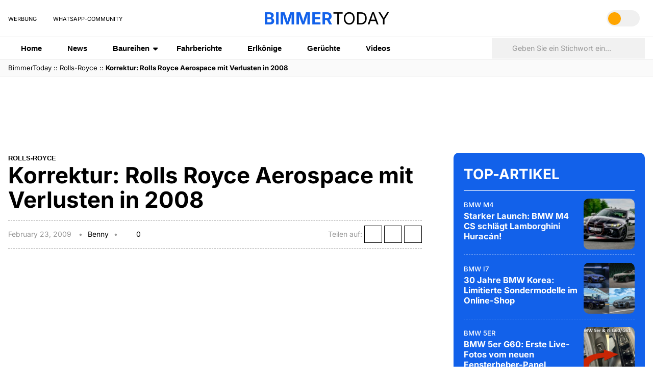

--- FILE ---
content_type: text/html; charset=UTF-8
request_url: https://www.bimmertoday.de/2009/02/23/rolls-royce-leidet-unter-schwachem-britischen-pfund/
body_size: 30671
content:
<!doctype html><html lang="en-US"><head><meta charset="UTF-8"><meta name="viewport"
 content="width=device-width, initial-scale=1.0, maximum-scale=1.0, minimum-scale=1, user-scalable=no, shrink-to-fit=no"/><meta name="HandheldFriendly" content="true"/><meta name="referrer" content="origin-when-cross-origin"><meta name="google-site-verification" content="Ii2wCdkZbwHDLSu1aL-F7AoFvA-m5V12twNiYTd3XAg" /><meta name="google-site-verification" content="c3rrQCtH1VpjXK7EAnoIvq7r8k1pKnuNj9OWQ7barmw" /><meta name="yandex-verification" content="1c989039abc8323d" /><link rel="alternate" type="application/rss+xml" title="Bimmertoday RSS Feed" href="https://www.bimmertoday.de/feed" /><link rel="alternate" type="application/atom+xml" title="Bimmertoday Atom Feed" href="https://www.bimmertoday.de/feed/atom" /><link rel="preconnect" href="https://cdn.bimmertoday.de" crossorigin><link rel="preconnect" href="https://delivery.consentmanager.net"><link rel="preconnect" href="https://cdn.consentmanager.net"><link rel="preconnect" href="https://d.delivery.consentmanager.net"><link rel="dns-prefetch" href="https://pagead2.googlesyndication.com"><link rel="dns-prefetch" href="https://cdn-a.yieldlove.com"><link rel="dns-prefetch" href="https://securepubads.g.doubleclick.net"><link rel="dns-prefetch" href="https://www.googletagmanager.com"><link rel="profile" href="http://gmpg.org/xfn/11"><link rel="shortcut icon" href="https://www.bimmertoday.de/wp-content/themes/wpdevel/assets/images/favicon.ico"/> <script>(function () {
  if (localStorage.getItem('theme') === 'dark') {
    document.documentElement.classList.add('dark-mode');
  }
})();</script>  <script
      type="text/plain"
      class="cmplazyload"
      data-cmp-vendor="755"
      data-cmp-purpose="c53"
      data-cmp-src="https://pagead2.googlesyndication.com/pagead/js/adsbygoogle.js"
      async
    ></script>  <script
      type="text/plain"
      class="cmplazyload"
      data-cmp-vendor="s26"
      data-cmp-purpose="c53"
      data-cmp-src="https://cdn-a.yieldlove.com/v2/yieldlove.js?bimmertoday.de"
      async
    ></script>  <script
      type="text/plain"
      class="cmplazyload"
      data-cmp-vendor="755"
      data-cmp-purpose="c53"
      data-cmp-src="https://securepubads.g.doubleclick.net/tag/js/gpt.js"
      async
    ></script> <script>window.consentChanged = new Event("consentChanged");
      window.firstConsentTriggered = false;
      window.addEventListener(
        "consentChanged",
        function () {
          if (!firstConsentTriggered) firstConsentTriggered = true;
        },
        false
      );
      var googletag = googletag || {};
      googletag.cmd = googletag.cmd || [];
      googletag.cmd.push(function () {
        googletag.pubads().disableInitialLoad();
        googletag.enableServices();
      });</script>  <script
      type="text/plain"
      class="cmplazyload"
      data-cmp-vendor="755"
      data-cmp-purpose="c52"
      data-cmp-src="https://www.googletagmanager.com/gtag/js?id=UA-833600-7"
      async
    ></script>  <script
      type="text/plain"
      class="cmplazyload"
      data-cmp-vendor="755"
      data-cmp-purpose="c52"
    >window.dataLayer = window.dataLayer || [];
      function gtag() {
        dataLayer.push(arguments);
      }
      gtag("js", new Date());

      gtag("config", "UA-833600-7", { anonymize_ip: true });</script> <meta name='robots' content='index, follow, max-image-preview:large, max-snippet:-1, max-video-preview:-1' /><link media="all" href="//cdn.bimmertoday.de/wp-content/uploads/cache/autoptimize/css/autoptimize_e2425de19d563e51230250c7e17213b5.css" rel="stylesheet"><title>Korrektur: Rolls Royce Aerospace mit Verlusten in 2008</title><meta name="description" content="In Folge der Schwäche des britischen Pfunds musste der britische Autobauer Rolls Royce das Jahr 2008 trotz toller Verkaufszahlen mit einem Minus abschließen." /><link rel="canonical" href="https://www.bimmertoday.de/2009/02/23/rolls-royce-leidet-unter-schwachem-britischen-pfund/" /><meta property="og:locale" content="en_US" /><meta property="og:type" content="article" /><meta property="og:title" content="Korrektur: Rolls Royce Aerospace mit Verlusten in 2008" /><meta property="og:description" content="In Folge der Schwäche des britischen Pfunds musste der britische Autobauer Rolls Royce das Jahr 2008 trotz toller Verkaufszahlen mit einem Minus abschließen." /><meta property="og:url" content="https://www.bimmertoday.de/2009/02/23/rolls-royce-leidet-unter-schwachem-britischen-pfund/" /><meta property="og:site_name" content="BimmerToday Deutschland" /><meta property="article:publisher" content="https://www.facebook.com/bimmertoday.de" /><meta property="article:author" content="https://www.facebook.com/BimmerToday" /><meta property="article:published_time" content="2009-02-23T14:24:58+00:00" /><meta property="article:modified_time" content="2009-02-23T18:22:11+00:00" /><meta property="og:image" content="https://cdn.bimmertoday.de/wp-content/uploads/2025/12/bimmertoday-logo.png" /><meta property="og:image:width" content="898" /><meta property="og:image:height" content="210" /><meta property="og:image:type" content="image/png" /><meta name="author" content="Benny" /><meta name="twitter:card" content="summary_large_image" /><meta name="twitter:creator" content="@bimmertoday" /><meta name="twitter:site" content="@bimmertoday" /><meta name="twitter:label1" content="Written by" /><meta name="twitter:data1" content="Benny" /><meta name="twitter:label2" content="Est. reading time" /><meta name="twitter:data2" content="1 minute" /> <script type="application/ld+json" class="yoast-schema-graph">{"@context":"https://schema.org","@graph":[{"@type":"Article","@id":"https://www.bimmertoday.de/2009/02/23/rolls-royce-leidet-unter-schwachem-britischen-pfund/#article","isPartOf":{"@id":"https://www.bimmertoday.de/2009/02/23/rolls-royce-leidet-unter-schwachem-britischen-pfund/"},"author":{"name":"Benny","@id":"https://www.bimmertoday.de/#/schema/person/e759628125d00a1250e46bb924415c62"},"headline":"Korrektur: Rolls Royce Aerospace mit Verlusten in 2008","datePublished":"2009-02-23T14:24:58+00:00","dateModified":"2009-02-23T18:22:11+00:00","mainEntityOfPage":{"@id":"https://www.bimmertoday.de/2009/02/23/rolls-royce-leidet-unter-schwachem-britischen-pfund/"},"wordCount":205,"commentCount":0,"keywords":["BMW Group","BMW Group Absatz","BMW Rolls-Royce","Rolls-Royce 2008","Rolls-Royce Absatz"],"articleSection":["Rolls-Royce"],"inLanguage":"en-US","potentialAction":[{"@type":"CommentAction","name":"Comment","target":["https://www.bimmertoday.de/2009/02/23/rolls-royce-leidet-unter-schwachem-britischen-pfund/#respond"]}]},{"@type":"WebPage","@id":"https://www.bimmertoday.de/2009/02/23/rolls-royce-leidet-unter-schwachem-britischen-pfund/","url":"https://www.bimmertoday.de/2009/02/23/rolls-royce-leidet-unter-schwachem-britischen-pfund/","name":"Korrektur: Rolls Royce Aerospace mit Verlusten in 2008","isPartOf":{"@id":"https://www.bimmertoday.de/#website"},"datePublished":"2009-02-23T14:24:58+00:00","dateModified":"2009-02-23T18:22:11+00:00","author":{"@id":"https://www.bimmertoday.de/#/schema/person/e759628125d00a1250e46bb924415c62"},"description":"In Folge der Schwäche des britischen Pfunds musste der britische Autobauer Rolls Royce das Jahr 2008 trotz toller Verkaufszahlen mit einem Minus abschließen.","breadcrumb":{"@id":"https://www.bimmertoday.de/2009/02/23/rolls-royce-leidet-unter-schwachem-britischen-pfund/#breadcrumb"},"inLanguage":"en-US","potentialAction":[{"@type":"ReadAction","target":["https://www.bimmertoday.de/2009/02/23/rolls-royce-leidet-unter-schwachem-britischen-pfund/"]}]},{"@type":"BreadcrumbList","@id":"https://www.bimmertoday.de/2009/02/23/rolls-royce-leidet-unter-schwachem-britischen-pfund/#breadcrumb","itemListElement":[{"@type":"ListItem","position":1,"name":"BimmerToday","item":"https://www.bimmertoday.de/"},{"@type":"ListItem","position":2,"name":"Rolls-Royce","item":"https://www.bimmertoday.de/category/rolls-royce/"},{"@type":"ListItem","position":3,"name":"Korrektur: Rolls Royce Aerospace mit Verlusten in 2008"}]},{"@type":"WebSite","@id":"https://www.bimmertoday.de/#website","url":"https://www.bimmertoday.de/","name":"BimmerToday Deutschland","description":"Die ganze Welt von BMW","potentialAction":[{"@type":"SearchAction","target":{"@type":"EntryPoint","urlTemplate":"https://www.bimmertoday.de/?s={search_term_string}"},"query-input":{"@type":"PropertyValueSpecification","valueRequired":true,"valueName":"search_term_string"}}],"inLanguage":"en-US"},{"@type":"Person","@id":"https://www.bimmertoday.de/#/schema/person/e759628125d00a1250e46bb924415c62","name":"Benny","image":{"@type":"ImageObject","inLanguage":"en-US","@id":"https://www.bimmertoday.de/#/schema/person/image/","url":"https://cdn.bimmertoday.de/wp-content/uploads/2025/12/benny_avatar-96x96.jpg","contentUrl":"https://cdn.bimmertoday.de/wp-content/uploads/2025/12/benny_avatar-96x96.jpg","caption":"Benny"},"description":"Benny ist Gründer und Chefredakteur von BimmerToday.de","sameAs":["https://www.facebook.com/BimmerToday","https://www.instagram.com/bimmertoday/","https://www.youtube.com/@BimmerToday"]}]}</script>   <!--noptimize--><script id="bimme-ready">
			window.advanced_ads_ready=function(e,a){a=a||"complete";var d=function(e){return"interactive"===a?"loading"!==e:"complete"===e};d(document.readyState)?e():document.addEventListener("readystatechange",(function(a){d(a.target.readyState)&&e()}),{once:"interactive"===a})},window.advanced_ads_ready_queue=window.advanced_ads_ready_queue||[];		</script>
		<!--/noptimize--> <script src="https://cdn.bimmertoday.de/wp-includes/js/jquery/jquery.min.js" id="jquery-core-js"></script> <script id="advanced-ads-advanced-js-js-extra">var advads_options = {"blog_id":"1","privacy":{"enabled":true,"custom-cookie-name":"","custom-cookie-value":"","consent-method":"iab_tcf_20","state":"unknown"}};
//# sourceURL=advanced-ads-advanced-js-js-extra</script> <script id="advanced_ads_pro/visitor_conditions-js-extra">var advanced_ads_pro_visitor_conditions = {"referrer_cookie_name":"advanced_ads_pro_visitor_referrer","referrer_exdays":"365","page_impr_cookie_name":"advanced_ads_page_impressions","page_impr_exdays":"3650"};
//# sourceURL=advanced_ads_pro%2Fvisitor_conditions-js-extra</script> <link rel='shortlink' href='https://www.bimmertoday.de/?p=3199' /> <script type='text/javascript'>window.presslabs = {"home_url":"https:\/\/www.bimmertoday.de"}</script><script type='text/javascript'>(function () {
		var pl_beacon = document.createElement('script');
		pl_beacon.type = 'text/javascript';
		pl_beacon.async = true;
		var host = 'https://www.bimmertoday.de';
		if ('https:' == document.location.protocol) {
			host = host.replace('http://', 'https://');
		}
		pl_beacon.src = host + '/' + 'aeWEZfBqaY62' + '.js?ts=' + Math.floor((Math.random() * 100000) + 1);
		var first_script_tag = document.getElementsByTagName('script')[0];
		first_script_tag.parentNode.insertBefore(pl_beacon, first_script_tag);
	})();</script> <script type="text/javascript">var advadsCfpQueue = [];
		var advadsCfpAd = function( adID ){
			if ( 'undefined' == typeof advadsProCfp ) { advadsCfpQueue.push( adID ) } else { advadsProCfp.addElement( adID ) }
		};</script> </head><body class="wp-singular post-template-default single single-post postid-3199 single-format-standard wp-embed-responsive wp-theme-wpdevel aa-prefix-bimme-">  <script
  type="text/javascript"
  data-cmp-ab="1"
  src="https://cdn.consentmanager.net/delivery/js/semiautomatic.min.js"
  data-cmp-cdid="2acf09b9c20fa"
  data-cmp-host="b.delivery.consentmanager.net"
  data-cmp-cdn="cdn.consentmanager.net"
  data-cmp-codesrc="0"
></script> <header class="site-header"><div class="container"><div class="inside-top"><div class="about-bimmer"><ul><li><a href="https://www.bimmertoday.de/werbung">Werbung</a></li><li><a href="https://www.whatsapp.com/channel/0029Va8rMxzIXnlylX85Ol3F" target="_blank"><i class="fa-brands fa-whatsapp"></i> WhatsApp-Community</a></li></ul></div><div class="isMobile"> <a class="openMenu"> <i class="fa-solid fa-bars"></i> Menü </a><div class="mobile-menu"> <button class="closeMenu" aria-label="Close menu"> <span>&times;</span> </button><div class="mobile-navigation"><div class="menu-header-container"><ul id="menu-header" class="menu"><li id="menu-item-256352" class="menu-item menu-item-type-custom menu-item-object-custom menu-item-home menu-item-256352"><a href="https://www.bimmertoday.de">Home</a></li><li id="menu-item-256353" class="menu-item menu-item-type-taxonomy menu-item-object-category menu-item-256353"><a href="https://www.bimmertoday.de/category/news/">News</a></li><li id="menu-item-256354" class="menu-item menu-item-type-custom menu-item-object-custom menu-item-has-children menu-item-256354"><a href="#">Baureihen</a><ul class="sub-menu"><li id="menu-item-256355" class="menu-item menu-item-type-taxonomy menu-item-object-category menu-item-256355"><a href="https://www.bimmertoday.de/category/baureihe/1-series/">BMW 1er</a></li><li id="menu-item-256356" class="menu-item menu-item-type-taxonomy menu-item-object-category menu-item-256356"><a href="https://www.bimmertoday.de/category/baureihe/bmw-2er/">BMW 2er</a></li><li id="menu-item-256357" class="menu-item menu-item-type-taxonomy menu-item-object-category menu-item-256357"><a href="https://www.bimmertoday.de/category/baureihe/3-series/">BMW 3er</a></li><li id="menu-item-256358" class="menu-item menu-item-type-taxonomy menu-item-object-category menu-item-256358"><a href="https://www.bimmertoday.de/category/baureihe/bmw-4er/">BMW 4er</a></li><li id="menu-item-256359" class="menu-item menu-item-type-taxonomy menu-item-object-category menu-item-256359"><a href="https://www.bimmertoday.de/category/baureihe/5-series/">BMW 5er</a></li><li id="menu-item-256360" class="menu-item menu-item-type-taxonomy menu-item-object-category menu-item-256360"><a href="https://www.bimmertoday.de/category/baureihe/6-series/">BMW 6er</a></li><li id="menu-item-256361" class="menu-item menu-item-type-taxonomy menu-item-object-category menu-item-256361"><a href="https://www.bimmertoday.de/category/baureihe/7-series/">BMW 7er</a></li><li id="menu-item-256362" class="menu-item menu-item-type-taxonomy menu-item-object-category menu-item-256362"><a href="https://www.bimmertoday.de/category/baureihe/bmw-8er/">BMW 8er</a></li><li id="menu-item-256363" class="menu-item menu-item-type-taxonomy menu-item-object-category menu-item-has-children menu-item-256363"><a href="https://www.bimmertoday.de/category/baureihe/project-i/">BMW i</a><ul class="sub-menu"><li id="menu-item-256364" class="menu-item menu-item-type-taxonomy menu-item-object-category menu-item-256364"><a href="https://www.bimmertoday.de/category/baureihe/bmw-i3/">BMW i3</a></li><li id="menu-item-256365" class="menu-item menu-item-type-taxonomy menu-item-object-category menu-item-256365"><a href="https://www.bimmertoday.de/category/baureihe/bmw-i4/">BMW i4</a></li><li id="menu-item-256366" class="menu-item menu-item-type-taxonomy menu-item-object-category menu-item-256366"><a href="https://www.bimmertoday.de/category/baureihe/bmw-i5/">BMW i5</a></li><li id="menu-item-256367" class="menu-item menu-item-type-taxonomy menu-item-object-category menu-item-256367"><a href="https://www.bimmertoday.de/category/baureihe/bmw-i7/">BMW i7</a></li><li id="menu-item-256368" class="menu-item menu-item-type-taxonomy menu-item-object-category menu-item-256368"><a href="https://www.bimmertoday.de/category/baureihe/bmw-i8/">BMW i8</a></li><li id="menu-item-256369" class="menu-item menu-item-type-taxonomy menu-item-object-category menu-item-256369"><a href="https://www.bimmertoday.de/category/baureihe/bmw-ix/">BMW iX</a></li><li id="menu-item-256370" class="menu-item menu-item-type-taxonomy menu-item-object-category menu-item-256370"><a href="https://www.bimmertoday.de/category/baureihe/bmw-ix1/">BMW iX1</a></li><li id="menu-item-256371" class="menu-item menu-item-type-taxonomy menu-item-object-category menu-item-256371"><a href="https://www.bimmertoday.de/category/baureihe/ix2/">BMW iX2</a></li><li id="menu-item-256372" class="menu-item menu-item-type-taxonomy menu-item-object-category menu-item-256372"><a href="https://www.bimmertoday.de/category/baureihe/bmw-ix3/">BMW iX3</a></li><li id="menu-item-256373" class="menu-item menu-item-type-taxonomy menu-item-object-category menu-item-256373"><a href="https://www.bimmertoday.de/category/baureihe/bmw-ix4/">BMW iX4</a></li><li id="menu-item-256374" class="menu-item menu-item-type-taxonomy menu-item-object-category menu-item-256374"><a href="https://www.bimmertoday.de/category/baureihe/bmw-ix5/">BMW iX5</a></li><li id="menu-item-256375" class="menu-item menu-item-type-taxonomy menu-item-object-category menu-item-256375"><a href="https://www.bimmertoday.de/category/baureihe/bmw-ix7/">BMW iX7</a></li></ul></li><li id="menu-item-256376" class="menu-item menu-item-type-taxonomy menu-item-object-category menu-item-has-children menu-item-256376"><a href="https://www.bimmertoday.de/category/baureihe/bmw-m/">BMW M</a><ul class="sub-menu"><li id="menu-item-256377" class="menu-item menu-item-type-taxonomy menu-item-object-category menu-item-256377"><a href="https://www.bimmertoday.de/category/baureihe/bmw-m2/">BMW M2</a></li><li id="menu-item-256378" class="menu-item menu-item-type-taxonomy menu-item-object-category menu-item-256378"><a href="https://www.bimmertoday.de/category/baureihe/bmw-m3/">BMW M3</a></li><li id="menu-item-256379" class="menu-item menu-item-type-taxonomy menu-item-object-category menu-item-256379"><a href="https://www.bimmertoday.de/category/baureihe/bmw-m4/">BMW M4</a></li><li id="menu-item-256380" class="menu-item menu-item-type-taxonomy menu-item-object-category menu-item-256380"><a href="https://www.bimmertoday.de/category/baureihe/bmw-m5/">BMW M5</a></li><li id="menu-item-256381" class="menu-item menu-item-type-taxonomy menu-item-object-category menu-item-256381"><a href="https://www.bimmertoday.de/category/baureihe/bmw-m6/">BMW M6</a></li><li id="menu-item-256382" class="menu-item menu-item-type-taxonomy menu-item-object-category menu-item-256382"><a href="https://www.bimmertoday.de/category/baureihe/bmw-m8/">BMW M8</a></li><li id="menu-item-256383" class="menu-item menu-item-type-taxonomy menu-item-object-category menu-item-256383"><a href="https://www.bimmertoday.de/category/baureihe/bmw-x3-m-x4-m/">BMW X3 M / X4 M</a></li><li id="menu-item-256384" class="menu-item menu-item-type-taxonomy menu-item-object-category menu-item-256384"><a href="https://www.bimmertoday.de/category/baureihe/x5-m-x6-m/">BMW X5 M / X6 M</a></li><li id="menu-item-256385" class="menu-item menu-item-type-taxonomy menu-item-object-category menu-item-256385"><a href="https://www.bimmertoday.de/category/baureihe/bmw-xm/">BMW XM</a></li></ul></li><li id="menu-item-256386" class="menu-item menu-item-type-taxonomy menu-item-object-category menu-item-has-children menu-item-256386"><a href="https://www.bimmertoday.de/category/baureihe/bmw-x/">BMW X</a><ul class="sub-menu"><li id="menu-item-256387" class="menu-item menu-item-type-taxonomy menu-item-object-category menu-item-256387"><a href="https://www.bimmertoday.de/category/baureihe/bmw-x1/">BMW X1</a></li><li id="menu-item-256388" class="menu-item menu-item-type-taxonomy menu-item-object-category menu-item-256388"><a href="https://www.bimmertoday.de/category/baureihe/bmw-x2/">BMW X2</a></li><li id="menu-item-256389" class="menu-item menu-item-type-taxonomy menu-item-object-category menu-item-256389"><a href="https://www.bimmertoday.de/category/baureihe/bmw-x3/">BMW X3</a></li><li id="menu-item-256390" class="menu-item menu-item-type-taxonomy menu-item-object-category menu-item-256390"><a href="https://www.bimmertoday.de/category/baureihe/bmw-x4-bmw-x/">BMW X4</a></li><li id="menu-item-256391" class="menu-item menu-item-type-taxonomy menu-item-object-category menu-item-256391"><a href="https://www.bimmertoday.de/category/baureihe/bmw-x5/">BMW X5</a></li><li id="menu-item-256392" class="menu-item menu-item-type-taxonomy menu-item-object-category menu-item-256392"><a href="https://www.bimmertoday.de/category/baureihe/bmw-x6/">BMW X6</a></li><li id="menu-item-256393" class="menu-item menu-item-type-taxonomy menu-item-object-category menu-item-256393"><a href="https://www.bimmertoday.de/category/baureihe/bmw-x7/">BMW X7</a></li><li id="menu-item-256394" class="menu-item menu-item-type-taxonomy menu-item-object-category menu-item-256394"><a href="https://www.bimmertoday.de/category/baureihe/bmw-x8/">BMW X8</a></li></ul></li><li id="menu-item-256395" class="menu-item menu-item-type-taxonomy menu-item-object-category menu-item-has-children menu-item-256395"><a href="https://www.bimmertoday.de/category/baureihe/bmw-z/">BMW Z</a><ul class="sub-menu"><li id="menu-item-256396" class="menu-item menu-item-type-taxonomy menu-item-object-category menu-item-256396"><a href="https://www.bimmertoday.de/category/baureihe/bmw-z1/">BMW Z1</a></li><li id="menu-item-256397" class="menu-item menu-item-type-taxonomy menu-item-object-category menu-item-256397"><a href="https://www.bimmertoday.de/category/baureihe/bmw-z3/">BMW Z3</a></li><li id="menu-item-256398" class="menu-item menu-item-type-taxonomy menu-item-object-category menu-item-256398"><a href="https://www.bimmertoday.de/category/baureihe/bmw-z4/">BMW Z4</a></li><li id="menu-item-256399" class="menu-item menu-item-type-taxonomy menu-item-object-category menu-item-256399"><a href="https://www.bimmertoday.de/category/baureihe/bmw-z8/">BMW Z8</a></li></ul></li><li id="menu-item-256400" class="menu-item menu-item-type-taxonomy menu-item-object-category menu-item-256400"><a href="https://www.bimmertoday.de/category/baureihe/concept-cars/">Concept Cars</a></li></ul></li><li id="menu-item-256401" class="menu-item menu-item-type-taxonomy menu-item-object-category menu-item-256401"><a href="https://www.bimmertoday.de/category/fahrberichte/">Fahrberichte</a></li><li id="menu-item-256402" class="menu-item menu-item-type-taxonomy menu-item-object-category menu-item-256402"><a href="https://www.bimmertoday.de/category/erlkoenige/">Erlkönige</a></li><li id="menu-item-256403" class="menu-item menu-item-type-taxonomy menu-item-object-category menu-item-256403"><a href="https://www.bimmertoday.de/category/geruchte/">Gerüchte</a></li><li id="menu-item-256404" class="menu-item menu-item-type-taxonomy menu-item-object-category menu-item-256404"><a href="https://www.bimmertoday.de/category/videos/">Videos</a></li></ul></div></div><div class="site-options"><ul class="bimmer-social"><li> <a href="https://www.instagram.com/bimmertoday" target="_blank" rel="noopener"> <i class="fa-brands fa-instagram"></i> </a></li><li> <a href="https://www.facebook.com/bimmertoday" target="_blank" rel="noopener"> <i class="fa-brands fa-facebook"></i> </a></li><li> <a href="https://www.youtube.com/bimmertoday" target="_blank" rel="noopener"> <i class="fa-brands fa-youtube"></i> </a></li><li> <a href="https://www.threads.com/@bimmertoday" target="_blank" rel="noopener"> <i class="fa-brands fa-threads"></i> </a></li></ul> <button id="theme-toggle" class="theme-toggle" aria-label="Toggle theme"> <i class="fa-solid fa-sun"></i> <i class="fa-solid fa-moon"></i> <span class="slider"></span> </button></div></div><div class="mobile-menu-overlay"></div></div><div class="site-title"> <a href="https://www.bimmertoday.de" class="logo" aria-label="home"> <span>Bimmer</span>today </a></div><div class="isMobile"> <a class="openSearch"> <i class="fas fa-search"></i> </a><form class="search-mobile" method="get" action="https://www.bimmertoday.de" role="search"> <input type="search" placeholder="Geben Sie ein Stichwort ein..." name="s"><div class="popular-searches"> <a href="https://www.bimmertoday.de/tag/bmw-tuning/"> <i class="fas fa-search"></i> <span>BMW Tuning</span> </a><a href="https://www.bimmertoday.de/tag/bmw-motorsport/"> <i class="fas fa-search"></i> <span>BMW Motorsport</span> </a><a href="https://www.bimmertoday.de/tag/bmw-elektro/"> <i class="fas fa-search"></i> <span>BMW Elektro</span> </a><a href="https://www.bimmertoday.de/tag/bmw-group-absatz/"> <i class="fas fa-search"></i> <span>BMW Group Absatz</span> </a><a href="https://www.bimmertoday.de/tag/bmw-individual/"> <i class="fas fa-search"></i> <span>BMW Individual</span> </a><a href="https://www.bimmertoday.de/tag/bmw-i/"> <i class="fas fa-search"></i> <span>BMW i</span> </a><a href="https://www.bimmertoday.de/tag/bmw-produktion/"> <i class="fas fa-search"></i> <span>BMW Produktion</span> </a><a href="https://www.bimmertoday.de/tag/bmw-mercedes/"> <i class="fas fa-search"></i> <span>BMW Mercedes</span> </a><a href="https://www.bimmertoday.de/tag/bmw-m-performance/"> <i class="fas fa-search"></i> <span>BMW M Performance</span> </a><a href="https://www.bimmertoday.de/tag/bmw-i3/"> <i class="fas fa-search"></i> <span>BMW i3</span> </a></div></form></div><div class="site-info"><ul class="bimmer-social"><li> <a href="https://www.instagram.com/bimmertoday" target="_blank" rel="noopener"> <i class="fa-brands fa-instagram"></i> </a></li><li> <a href="https://www.facebook.com/bimmertoday" target="_blank" rel="noopener"> <i class="fa-brands fa-facebook"></i> </a></li><li> <a href="https://www.youtube.com/bimmertoday" target="_blank" rel="noopener"> <i class="fa-brands fa-youtube"></i> </a></li><li> <a href="https://www.threads.com/@bimmertoday" target="_blank" rel="noopener"> <i class="fa-brands fa-threads"></i> </a></li></ul> <button id="theme-toggle" class="theme-toggle" aria-label="Toggle theme"> <i class="fa-solid fa-sun"></i> <i class="fa-solid fa-moon"></i> <span class="slider"></span> </button></div></div></div><div class="second-inside"><div class="container"><nav class="main-navigation"> <a class="site-icon" href="https://www.bimmertoday.de"><strong>Bimmer</strong>today</a><div class="menu-header-container"><ul id="menu-header-1" class="menu"><li class="menu-item menu-item-type-custom menu-item-object-custom menu-item-home menu-item-256352"><a href="https://www.bimmertoday.de">Home</a></li><li class="menu-item menu-item-type-taxonomy menu-item-object-category menu-item-256353"><a href="https://www.bimmertoday.de/category/news/">News</a></li><li class="menu-item menu-item-type-custom menu-item-object-custom menu-item-has-children menu-item-256354"><a href="#">Baureihen</a><ul class="sub-menu"><li class="menu-item menu-item-type-taxonomy menu-item-object-category menu-item-256355"><a href="https://www.bimmertoday.de/category/baureihe/1-series/">BMW 1er</a></li><li class="menu-item menu-item-type-taxonomy menu-item-object-category menu-item-256356"><a href="https://www.bimmertoday.de/category/baureihe/bmw-2er/">BMW 2er</a></li><li class="menu-item menu-item-type-taxonomy menu-item-object-category menu-item-256357"><a href="https://www.bimmertoday.de/category/baureihe/3-series/">BMW 3er</a></li><li class="menu-item menu-item-type-taxonomy menu-item-object-category menu-item-256358"><a href="https://www.bimmertoday.de/category/baureihe/bmw-4er/">BMW 4er</a></li><li class="menu-item menu-item-type-taxonomy menu-item-object-category menu-item-256359"><a href="https://www.bimmertoday.de/category/baureihe/5-series/">BMW 5er</a></li><li class="menu-item menu-item-type-taxonomy menu-item-object-category menu-item-256360"><a href="https://www.bimmertoday.de/category/baureihe/6-series/">BMW 6er</a></li><li class="menu-item menu-item-type-taxonomy menu-item-object-category menu-item-256361"><a href="https://www.bimmertoday.de/category/baureihe/7-series/">BMW 7er</a></li><li class="menu-item menu-item-type-taxonomy menu-item-object-category menu-item-256362"><a href="https://www.bimmertoday.de/category/baureihe/bmw-8er/">BMW 8er</a></li><li class="menu-item menu-item-type-taxonomy menu-item-object-category menu-item-has-children menu-item-256363"><a href="https://www.bimmertoday.de/category/baureihe/project-i/">BMW i</a><ul class="sub-menu"><li class="menu-item menu-item-type-taxonomy menu-item-object-category menu-item-256364"><a href="https://www.bimmertoday.de/category/baureihe/bmw-i3/">BMW i3</a></li><li class="menu-item menu-item-type-taxonomy menu-item-object-category menu-item-256365"><a href="https://www.bimmertoday.de/category/baureihe/bmw-i4/">BMW i4</a></li><li class="menu-item menu-item-type-taxonomy menu-item-object-category menu-item-256366"><a href="https://www.bimmertoday.de/category/baureihe/bmw-i5/">BMW i5</a></li><li class="menu-item menu-item-type-taxonomy menu-item-object-category menu-item-256367"><a href="https://www.bimmertoday.de/category/baureihe/bmw-i7/">BMW i7</a></li><li class="menu-item menu-item-type-taxonomy menu-item-object-category menu-item-256368"><a href="https://www.bimmertoday.de/category/baureihe/bmw-i8/">BMW i8</a></li><li class="menu-item menu-item-type-taxonomy menu-item-object-category menu-item-256369"><a href="https://www.bimmertoday.de/category/baureihe/bmw-ix/">BMW iX</a></li><li class="menu-item menu-item-type-taxonomy menu-item-object-category menu-item-256370"><a href="https://www.bimmertoday.de/category/baureihe/bmw-ix1/">BMW iX1</a></li><li class="menu-item menu-item-type-taxonomy menu-item-object-category menu-item-256371"><a href="https://www.bimmertoday.de/category/baureihe/ix2/">BMW iX2</a></li><li class="menu-item menu-item-type-taxonomy menu-item-object-category menu-item-256372"><a href="https://www.bimmertoday.de/category/baureihe/bmw-ix3/">BMW iX3</a></li><li class="menu-item menu-item-type-taxonomy menu-item-object-category menu-item-256373"><a href="https://www.bimmertoday.de/category/baureihe/bmw-ix4/">BMW iX4</a></li><li class="menu-item menu-item-type-taxonomy menu-item-object-category menu-item-256374"><a href="https://www.bimmertoday.de/category/baureihe/bmw-ix5/">BMW iX5</a></li><li class="menu-item menu-item-type-taxonomy menu-item-object-category menu-item-256375"><a href="https://www.bimmertoday.de/category/baureihe/bmw-ix7/">BMW iX7</a></li></ul></li><li class="menu-item menu-item-type-taxonomy menu-item-object-category menu-item-has-children menu-item-256376"><a href="https://www.bimmertoday.de/category/baureihe/bmw-m/">BMW M</a><ul class="sub-menu"><li class="menu-item menu-item-type-taxonomy menu-item-object-category menu-item-256377"><a href="https://www.bimmertoday.de/category/baureihe/bmw-m2/">BMW M2</a></li><li class="menu-item menu-item-type-taxonomy menu-item-object-category menu-item-256378"><a href="https://www.bimmertoday.de/category/baureihe/bmw-m3/">BMW M3</a></li><li class="menu-item menu-item-type-taxonomy menu-item-object-category menu-item-256379"><a href="https://www.bimmertoday.de/category/baureihe/bmw-m4/">BMW M4</a></li><li class="menu-item menu-item-type-taxonomy menu-item-object-category menu-item-256380"><a href="https://www.bimmertoday.de/category/baureihe/bmw-m5/">BMW M5</a></li><li class="menu-item menu-item-type-taxonomy menu-item-object-category menu-item-256381"><a href="https://www.bimmertoday.de/category/baureihe/bmw-m6/">BMW M6</a></li><li class="menu-item menu-item-type-taxonomy menu-item-object-category menu-item-256382"><a href="https://www.bimmertoday.de/category/baureihe/bmw-m8/">BMW M8</a></li><li class="menu-item menu-item-type-taxonomy menu-item-object-category menu-item-256383"><a href="https://www.bimmertoday.de/category/baureihe/bmw-x3-m-x4-m/">BMW X3 M / X4 M</a></li><li class="menu-item menu-item-type-taxonomy menu-item-object-category menu-item-256384"><a href="https://www.bimmertoday.de/category/baureihe/x5-m-x6-m/">BMW X5 M / X6 M</a></li><li class="menu-item menu-item-type-taxonomy menu-item-object-category menu-item-256385"><a href="https://www.bimmertoday.de/category/baureihe/bmw-xm/">BMW XM</a></li></ul></li><li class="menu-item menu-item-type-taxonomy menu-item-object-category menu-item-has-children menu-item-256386"><a href="https://www.bimmertoday.de/category/baureihe/bmw-x/">BMW X</a><ul class="sub-menu"><li class="menu-item menu-item-type-taxonomy menu-item-object-category menu-item-256387"><a href="https://www.bimmertoday.de/category/baureihe/bmw-x1/">BMW X1</a></li><li class="menu-item menu-item-type-taxonomy menu-item-object-category menu-item-256388"><a href="https://www.bimmertoday.de/category/baureihe/bmw-x2/">BMW X2</a></li><li class="menu-item menu-item-type-taxonomy menu-item-object-category menu-item-256389"><a href="https://www.bimmertoday.de/category/baureihe/bmw-x3/">BMW X3</a></li><li class="menu-item menu-item-type-taxonomy menu-item-object-category menu-item-256390"><a href="https://www.bimmertoday.de/category/baureihe/bmw-x4-bmw-x/">BMW X4</a></li><li class="menu-item menu-item-type-taxonomy menu-item-object-category menu-item-256391"><a href="https://www.bimmertoday.de/category/baureihe/bmw-x5/">BMW X5</a></li><li class="menu-item menu-item-type-taxonomy menu-item-object-category menu-item-256392"><a href="https://www.bimmertoday.de/category/baureihe/bmw-x6/">BMW X6</a></li><li class="menu-item menu-item-type-taxonomy menu-item-object-category menu-item-256393"><a href="https://www.bimmertoday.de/category/baureihe/bmw-x7/">BMW X7</a></li><li class="menu-item menu-item-type-taxonomy menu-item-object-category menu-item-256394"><a href="https://www.bimmertoday.de/category/baureihe/bmw-x8/">BMW X8</a></li></ul></li><li class="menu-item menu-item-type-taxonomy menu-item-object-category menu-item-has-children menu-item-256395"><a href="https://www.bimmertoday.de/category/baureihe/bmw-z/">BMW Z</a><ul class="sub-menu"><li class="menu-item menu-item-type-taxonomy menu-item-object-category menu-item-256396"><a href="https://www.bimmertoday.de/category/baureihe/bmw-z1/">BMW Z1</a></li><li class="menu-item menu-item-type-taxonomy menu-item-object-category menu-item-256397"><a href="https://www.bimmertoday.de/category/baureihe/bmw-z3/">BMW Z3</a></li><li class="menu-item menu-item-type-taxonomy menu-item-object-category menu-item-256398"><a href="https://www.bimmertoday.de/category/baureihe/bmw-z4/">BMW Z4</a></li><li class="menu-item menu-item-type-taxonomy menu-item-object-category menu-item-256399"><a href="https://www.bimmertoday.de/category/baureihe/bmw-z8/">BMW Z8</a></li></ul></li><li class="menu-item menu-item-type-taxonomy menu-item-object-category menu-item-256400"><a href="https://www.bimmertoday.de/category/baureihe/concept-cars/">Concept Cars</a></li></ul></li><li class="menu-item menu-item-type-taxonomy menu-item-object-category menu-item-256401"><a href="https://www.bimmertoday.de/category/fahrberichte/">Fahrberichte</a></li><li class="menu-item menu-item-type-taxonomy menu-item-object-category menu-item-256402"><a href="https://www.bimmertoday.de/category/erlkoenige/">Erlkönige</a></li><li class="menu-item menu-item-type-taxonomy menu-item-object-category menu-item-256403"><a href="https://www.bimmertoday.de/category/geruchte/">Gerüchte</a></li><li class="menu-item menu-item-type-taxonomy menu-item-object-category menu-item-256404"><a href="https://www.bimmertoday.de/category/videos/">Videos</a></li></ul></div></nav><form class="search-header" method="get" action="https://www.bimmertoday.de/" role="search"> <input type="search" placeholder="Geben Sie ein Stichwort ein..." name="s"/> <button type="submit"><i class="fas fa-search"></i></button></form></div></div></header><section class="site-content"><div id="breadcrumbs"><div class="container"><span><span><a href="https://www.bimmertoday.de/">BimmerToday</a></span> :: <span><a href="https://www.bimmertoday.de/category/rolls-royce/">Rolls-Royce</a></span> :: <span class="breadcrumb_last" aria-current="page"><strong>Korrektur: Rolls Royce Aerospace mit Verlusten in 2008</strong></span></span></div></div><div class="bmwspace text-center"><div class="container"><div  class="bimme-4d5b335a5466005d8380200061575c0e bimme-728x90-top" id="bimme-4d5b335a5466005d8380200061575c0e"></div></div></div><div class="container"><div class="single-article-post"><div class="article-main"><article class="post-single"><div class="top-category"> <a href="https://www.bimmertoday.de/category/rolls-royce/"
 rel="category">Rolls-Royce</a></div><h1 class="post-title">Korrektur: Rolls Royce Aerospace mit Verlusten in 2008</h1><h2 class="post-subtitle"></h2><div class="post-meta"><div class="post-info"> <time class="date"
 datetime="2009-02-23T16:24:58+01:00">February 23, 2009</time> <span class="author"><a
 href="https://www.bimmertoday.de/author/admin/">Benny</a></span> <span class="comments"> <i class="fa-solid fa-comments"></i> <a href="https://www.bimmertoday.de/2009/02/23/rolls-royce-leidet-unter-schwachem-britischen-pfund/#disqus_thread" data-disqus-identifier="3199">0</a> </span></div><div class="share"> <span>Teilen auf:</span> <a class="facebook-btn"
 href="https://www.facebook.com/sharer/sharer.php?u=https%3A%2F%2Fwww.bimmertoday.de%2F2009%2F02%2F23%2Frolls-royce-leidet-unter-schwachem-britischen-pfund%2F"
 target="_blank" rel="noopener"><i class="fa-brands fa-facebook-f"></i></a> <a class="x-btn"
 href="https://twitter.com/intent/tweet?url=https%3A%2F%2Fwww.bimmertoday.de%2F2009%2F02%2F23%2Frolls-royce-leidet-unter-schwachem-britischen-pfund%2F&text=Korrektur%3A%20Rolls%20Royce%20Aerospace%20mit%20Verlusten%20in%202008"
 target="_blank" rel="noopener"><i class="fa-brands fa-x-twitter"></i></a> <a class="linkedin-btn"
 href="https://www.linkedin.com/shareArticle?mini=true&url=https%3A%2F%2Fwww.bimmertoday.de%2F2009%2F02%2F23%2Frolls-royce-leidet-unter-schwachem-britischen-pfund%2F&title=Korrektur%3A%20Rolls%20Royce%20Aerospace%20mit%20Verlusten%20in%202008"
 target="_blank" rel="noopener"><i class="fa-brands fa-linkedin-in"></i></a></div></div><div class="bmwspace text-center adslot adslot-listing"><div  class="bimme-021992be500e3b98fcd51e8101051d11 bimme-leaderboard-single-page-below-image" id="bimme-021992be500e3b98fcd51e8101051d11"></div></div><div class="post-content"><p><strong>Korrektur:</strong> Die unten zu lesende Meldung über Verluste bei Rolls Royce beziehen sich <em>nicht</em> auf Rolls Royce Motorcars, die Zahlen beziehen sich <a title="Handelsblatt" href="http://www.handelsblatt.com/unternehmen/industrie/milliardenverlust-bei-rolls-royce;2150794" target="_blank">offenbar auf Rolls Royce Aerospace</a>. Offenbar hat im-auto.de die entsprechende Meldung falsch interpretiert und ich habe sie fälschlicherweise übernommen. Entschuldigung für gegebenenfalls entstandene Verwirrung und besten Dank an <em>mp14158</em> für den Hinweis! Die ursprüngliche Meldung lautete wie folgt:</p><div  class="bimme-0d93120cc9590c61f1d73614290ee22c bimme-300x250-paragraph-1" id="bimme-0d93120cc9590c61f1d73614290ee22c"></div><p><span id="more-3199"></span>Die derzeitige Schwäche des britischen Pfunds hat <a title="im-auto.de" href="http://www.im-auto.de/autonews/2352.html" target="_blank">drastische Auswirkungen auf die BMW-Tochter Rolls Royce</a>. Das britische Unternehmen konnte zwar Umsatz und Gewinn im Jahr 2008 in beachtlichem Maße steigern, allerdings sorgten die Währungsverluste unter dem Strich für ein dickes Minus.</p><p>Denn obwohl der Umsatz um 22 Prozent auf 9,1 Milliarden Pfund anwuchs und der Gewinn &#8211; ohne Berücksichtigung der Währungsverluste &#8211; um 68 Prozent auf 862 Millionen Pfund kletterte, steht am Ende des Jahres ein Verlust von 1,34 Milliarden Pfund in den Büchern, für den ausschließlich die Währung verantwortlich ist.</p><div  class="bimme-4a59257138b329286c986d6130008f2a bimme-300x250-paragraph-3" id="bimme-4a59257138b329286c986d6130008f2a"></div><p>Dank der BMW Group im Rücken kann Rolls Royce mit seiner Modellpalette rund um den Phantom aber weiterhin ohne Liquiditätsprobleme arbeiten, die Premiere der Serienversion des <a title="BimmerToday.de" href="https://www.bimmertoday.de/2009/02/22/video-das-rolls-royce-200-ex-concept-car/" target="_blank">Concept 200 EX</a> und weitere Projekte sind also zunächst nicht betroffen.</p><div  class="bimme-3f497723e85d9655892b55e72564852f bimme-320x50-mobile-content-5" id="bimme-3f497723e85d9655892b55e72564852f"></div></div><div class="post-tags"><a class="tag" href="https://www.bimmertoday.de/tag/bmw-group/">#BMW Group</a><a class="tag" href="https://www.bimmertoday.de/tag/bmw-group-absatz/">#BMW Group Absatz</a><a class="tag" href="https://www.bimmertoday.de/tag/bmw-rolls-royce/">#BMW Rolls-Royce</a><a class="tag" href="https://www.bimmertoday.de/tag/rolls-royce-2008/">#Rolls-Royce 2008</a><a class="tag" href="https://www.bimmertoday.de/tag/rolls-royce-absatz/">#Rolls-Royce Absatz</a></div><div class="share-article"> <span>Teilen auf:</span> <a class="facebook-btn"
 href="https://www.facebook.com/sharer/sharer.php?u=https%3A%2F%2Fwww.bimmertoday.de%2F2009%2F02%2F23%2Frolls-royce-leidet-unter-schwachem-britischen-pfund%2F"
 target="_blank" rel="noopener"><i class="fa-brands fa-facebook-f"></i></a> <a class="x-btn"
 href="https://twitter.com/intent/tweet?url=https%3A%2F%2Fwww.bimmertoday.de%2F2009%2F02%2F23%2Frolls-royce-leidet-unter-schwachem-britischen-pfund%2F&text=Korrektur%3A%20Rolls%20Royce%20Aerospace%20mit%20Verlusten%20in%202008"
 target="_blank" rel="noopener"><i class="fa-brands fa-x-twitter"></i></a> <a class="linkedin-btn"
 href="https://www.linkedin.com/shareArticle?mini=true&url=https%3A%2F%2Fwww.bimmertoday.de%2F2009%2F02%2F23%2Frolls-royce-leidet-unter-schwachem-britischen-pfund%2F&title=Korrektur%3A%20Rolls%20Royce%20Aerospace%20mit%20Verlusten%20in%202008"
 target="_blank" rel="noopener"><i class="fa-brands fa-linkedin-in"></i></a></div><div class="post-author-box"><div class="author-avatar"> <img alt='Benny' src='https://cdn.bimmertoday.de/wp-content/uploads/2025/12/benny_avatar-96x96.jpg' srcset='https://cdn.bimmertoday.de/wp-content/uploads/2025/12/benny_avatar-192x192.jpg 2x' class='avatar avatar-96 photo' height='96' width='96' decoding='async'/><div class="author-details"><div class="author-name"> <a href="https://www.bimmertoday.de/author/admin/">Benny</a></div><div class="author-stats"> <span class="author-posts-count">14915 artikel</span></div></div></div><div class="author-meta"><div class="author-bio">Benny ist Gründer und Chefredakteur von BimmerToday.de</div><div class="author-social"><a href="https://www.facebook.com/BimmerToday" target="_blank" rel="noopener nofollow" class="social-link social-facebook"><i class="fa-brands fa-facebook"></i></a><a href="https://www.instagram.com/bimmertoday/" target="_blank" rel="noopener nofollow" class="social-link social-instagram"><i class="fa-brands fa-instagram"></i></a><a href="https://www.youtube.com/@BimmerToday" target="_blank" rel="noopener nofollow" class="social-link social-youtube"><i class="fa-brands fa-youtube"></i></a></div></div></div><div class="box-entry-ad-bottom-single"><div  class="bimme-921f62d3832e62d81369ef0af5538970 bimme-300x250-end-article" id="bimme-921f62d3832e62d81369ef0af5538970"></div></div><div id="comments"></div></article></div><div class="article-aside"><div class="widget widget-listing top-widget"><div class="widget-post-list topstories_widget"><div class="heading-section"><p class="section-title">Top-Artikel</p></div><article id="post-246097"><div class="post-info"><div class="post-description"> <span class="category"> <a href="https://www.bimmertoday.de/category/baureihe/bmw-m4/"
 rel="category"> BMW M4 </a> </span><h5 class="title"> <a href="https://www.bimmertoday.de/2025/02/11/starker-launch-bmw-m4-cs-schlagt-lamborghini-huracan/" title="Starker Launch: BMW M4 CS schlägt Lamborghini Huracán!"> Starker Launch: BMW M4 CS schlägt Lamborghini Huracán! </a></h5></div><div class="post-photo"> <a href="https://www.bimmertoday.de/2025/02/11/starker-launch-bmw-m4-cs-schlagt-lamborghini-huracan/" title="Starker Launch: BMW M4 CS schlägt Lamborghini Huracán!"> <img width="120" height="120" src="https://cdn.bimmertoday.de/wp-content/uploads/2025/02/2024-BMW-M4-CS-G82-LCI-Saphir-Schwarz-Salzburgring-05-120x120.jpg" class="featuredImage wp-post-image" alt="Starker Launch: BMW M4 CS schlägt Lamborghini Huracán!" loading="lazy" decoding="async" /> </a></div></div></article> <script type="application/ld+json">{"@context":"https://schema.org","@type":"Article","@id":"https://www.bimmertoday.de/2025/02/11/starker-launch-bmw-m4-cs-schlagt-lamborghini-huracan/#article","mainEntityOfPage":"https://www.bimmertoday.de/2025/02/11/starker-launch-bmw-m4-cs-schlagt-lamborghini-huracan/","headline":"Starker Launch: BMW M4 CS schlägt Lamborghini Huracán!","image":["https://cdn.bimmertoday.de/wp-content/uploads/2025/02/2024-BMW-M4-CS-G82-LCI-Saphir-Schwarz-Salzburgring-05.jpg"],"datePublished":"2025-02-11T20:51:37+01:00","dateModified":"2025-02-11T20:51:37+01:00","author":{"@type":"Person","name":"Benny","url":"https://www.bimmertoday.de/author/admin/"},"publisher":{"@type":"Organization","name":"BimmerToday Deutschland","logo":null},"description":"Rein äußerlich muss ein Supersportler wie der Lamborghini Huracán Sterrato keinem Vergleich aus dem Weg gehen, aber zumindest bei der Beschleunigung aus dem Stand sollte...","url":"https://www.bimmertoday.de/2025/02/11/starker-launch-bmw-m4-cs-schlagt-lamborghini-huracan/"}</script> <article id="post-247692"><div class="post-info"><div class="post-description"> <span class="category"> <a href="https://www.bimmertoday.de/category/baureihe/bmw-i7/"
 rel="category"> BMW i7 </a> </span><h5 class="title"> <a href="https://www.bimmertoday.de/2025/03/12/30-jahre-bmw-korea-limitierte-sondermodelle-im-online-shop/" title="30 Jahre BMW Korea: Limitierte Sondermodelle im Online-Shop"> 30 Jahre BMW Korea: Limitierte Sondermodelle im Online-Shop </a></h5></div><div class="post-photo"> <a href="https://www.bimmertoday.de/2025/03/12/30-jahre-bmw-korea-limitierte-sondermodelle-im-online-shop/" title="30 Jahre BMW Korea: Limitierte Sondermodelle im Online-Shop"> <img width="120" height="120" src="https://cdn.bimmertoday.de/wp-content/uploads/2025/03/30-Jahre-BMW-Korea-Sondermodelle-M2-i7-X4-4er-120x120.jpg" class="featuredImage wp-post-image" alt="30 Jahre BMW Korea: Limitierte Sondermodelle im Online-Shop" loading="lazy" decoding="async" /> </a></div></div></article> <script type="application/ld+json">{"@context":"https://schema.org","@type":"Article","@id":"https://www.bimmertoday.de/2025/03/12/30-jahre-bmw-korea-limitierte-sondermodelle-im-online-shop/#article","mainEntityOfPage":"https://www.bimmertoday.de/2025/03/12/30-jahre-bmw-korea-limitierte-sondermodelle-im-online-shop/","headline":"30 Jahre BMW Korea: Limitierte Sondermodelle im Online-Shop","image":["https://cdn.bimmertoday.de/wp-content/uploads/2025/03/30-Jahre-BMW-Korea-Sondermodelle-M2-i7-X4-4er.jpg"],"datePublished":"2025-03-12T08:32:49+01:00","dateModified":"2025-03-12T08:32:49+01:00","author":{"@type":"Person","name":"Benny","url":"https://www.bimmertoday.de/author/admin/"},"publisher":{"@type":"Organization","name":"BimmerToday Deutschland","logo":null},"description":"Mit gleich vier limitierten Sondermodellen feiert BMW Südkorea seinen 30. Geburtstag, alle vier werden ausschließlich online zu kaufen sein. An diese Form des Vertriebs war...","url":"https://www.bimmertoday.de/2025/03/12/30-jahre-bmw-korea-limitierte-sondermodelle-im-online-shop/"}</script> <article id="post-247933"><div class="post-info"><div class="post-description"> <span class="category"> <a href="https://www.bimmertoday.de/category/baureihe/5-series/"
 rel="category"> BMW 5er </a> </span><h5 class="title"> <a href="https://www.bimmertoday.de/2025/03/26/bmw-5er-g60-erste-live-fotos-vom-neuen-fensterheber-panel/" title="BMW 5er G60: Erste Live-Fotos vom neuen Fensterheber-Panel"> BMW 5er G60: Erste Live-Fotos vom neuen Fensterheber-Panel </a></h5></div><div class="post-photo"> <a href="https://www.bimmertoday.de/2025/03/26/bmw-5er-g60-erste-live-fotos-vom-neuen-fensterheber-panel/" title="BMW 5er G60: Erste Live-Fotos vom neuen Fensterheber-Panel"> <img width="120" height="120" src="https://cdn.bimmertoday.de/wp-content/uploads/2025/03/2025-BMW-5er-G60-Fensterheber-Bedieneinheit-Tuer-Vergleich-G61-i5-120x120.jpg" class="featuredImage wp-post-image" alt="BMW 5er G60: Erste Live-Fotos vom neuen Fensterheber-Panel" loading="lazy" decoding="async" /> </a></div></div></article> <script type="application/ld+json">{"@context":"https://schema.org","@type":"Article","@id":"https://www.bimmertoday.de/2025/03/26/bmw-5er-g60-erste-live-fotos-vom-neuen-fensterheber-panel/#article","mainEntityOfPage":"https://www.bimmertoday.de/2025/03/26/bmw-5er-g60-erste-live-fotos-vom-neuen-fensterheber-panel/","headline":"BMW 5er G60: Erste Live-Fotos vom neuen Fensterheber-Panel","image":["https://cdn.bimmertoday.de/wp-content/uploads/2025/03/2025-BMW-5er-G60-Fensterheber-Bedieneinheit-Tuer-Vergleich-G61-i5.jpg"],"datePublished":"2025-03-26T06:00:16+01:00","dateModified":"2025-03-25T23:19:16+01:00","author":{"@type":"Person","name":"Benny","url":"https://www.bimmertoday.de/author/admin/"},"publisher":{"@type":"Organization","name":"BimmerToday Deutschland","logo":null},"description":"Deutlich früher als üblich erhält der BMW 5er (G60, G61) eine kleine, aber wirksame Aufwertung seines Innenraums: Seit Produktion März 2025 sind 5er und i5...","url":"https://www.bimmertoday.de/2025/03/26/bmw-5er-g60-erste-live-fotos-vom-neuen-fensterheber-panel/"}</script> <article id="post-246141"><div class="post-info"><div class="post-description"> <span class="category"> <a href="https://www.bimmertoday.de/category/baureihe/bmw-x3/"
 rel="category"> BMW X3 </a> </span><h5 class="title"> <a href="https://www.bimmertoday.de/2025/02/12/bmw-x3-g45-sechszylinder-diesel-40d-kommt-aus-rosslyn/" title="BMW X3 G45: Sechszylinder-Diesel 40d kommt aus Rosslyn"> BMW X3 G45: Sechszylinder-Diesel 40d kommt aus Rosslyn </a></h5></div><div class="post-photo"> <a href="https://www.bimmertoday.de/2025/02/12/bmw-x3-g45-sechszylinder-diesel-40d-kommt-aus-rosslyn/" title="BMW X3 G45: Sechszylinder-Diesel 40d kommt aus Rosslyn"> <img width="120" height="120" src="https://cdn.bimmertoday.de/wp-content/uploads/2025/02/BMW-X3-G45-Produktion-Werk-Rosslyn-Suedafrika-02-120x120.jpg" class="featuredImage wp-post-image" alt="BMW X3 G45: Sechszylinder-Diesel 40d kommt aus Rosslyn" loading="lazy" decoding="async" /> </a></div></div></article> <script type="application/ld+json">{"@context":"https://schema.org","@type":"Article","@id":"https://www.bimmertoday.de/2025/02/12/bmw-x3-g45-sechszylinder-diesel-40d-kommt-aus-rosslyn/#article","mainEntityOfPage":"https://www.bimmertoday.de/2025/02/12/bmw-x3-g45-sechszylinder-diesel-40d-kommt-aus-rosslyn/","headline":"BMW X3 G45: Sechszylinder-Diesel 40d kommt aus Rosslyn","image":["https://cdn.bimmertoday.de/wp-content/uploads/2025/02/BMW-X3-G45-Produktion-Werk-Rosslyn-Suedafrika-02.jpg"],"datePublished":"2025-02-12T07:37:12+01:00","dateModified":"2025-02-12T07:37:12+01:00","author":{"@type":"Person","name":"Benny","url":"https://www.bimmertoday.de/author/admin/"},"publisher":{"@type":"Organization","name":"BimmerToday Deutschland","logo":null},"description":"Bereits im Oktober 2024 startete die Produktion des neuen BMW X3 (G45) im Werk Rosslyn, das auch für viele deutsche X3-Kunden eine Schlüsselrolle spielt: Sämtliche...","url":"https://www.bimmertoday.de/2025/02/12/bmw-x3-g45-sechszylinder-diesel-40d-kommt-aus-rosslyn/"}</script> <article id="post-246383"><div class="post-info"><div class="post-description"> <span class="category"> <a href="https://www.bimmertoday.de/category/baureihe/bmw-x3/"
 rel="category"> BMW X3 </a> </span><h5 class="title"> <a href="https://www.bimmertoday.de/2025/02/19/bmw-x3-30e-g45-m-sport-pro-schafft-uber-80-km-e-reichweite/" title="BMW X3 30e: G45 M Sport Pro schafft über 80 km E-Reichweite"> BMW X3 30e: G45 M Sport Pro schafft über 80 km E-Reichweite </a></h5></div><div class="post-photo"> <a href="https://www.bimmertoday.de/2025/02/19/bmw-x3-30e-g45-m-sport-pro-schafft-uber-80-km-e-reichweite/" title="BMW X3 30e: G45 M Sport Pro schafft über 80 km E-Reichweite"> <img width="120" height="120" src="https://cdn.bimmertoday.de/wp-content/uploads/2025/02/2025-BMW-X3-30e-G45-M-Sport-Pro-Dune-Grey-Plug-in-Hybrid-01-120x120.jpg" class="featuredImage wp-post-image" alt="BMW X3 30e: G45 M Sport Pro schafft über 80 km E-Reichweite" loading="lazy" decoding="async" /> </a></div></div></article> <script type="application/ld+json">{"@context":"https://schema.org","@type":"Article","@id":"https://www.bimmertoday.de/2025/02/19/bmw-x3-30e-g45-m-sport-pro-schafft-uber-80-km-e-reichweite/#article","mainEntityOfPage":"https://www.bimmertoday.de/2025/02/19/bmw-x3-30e-g45-m-sport-pro-schafft-uber-80-km-e-reichweite/","headline":"BMW X3 30e: G45 M Sport Pro schafft über 80 km E-Reichweite","image":["https://cdn.bimmertoday.de/wp-content/uploads/2025/02/2025-BMW-X3-30e-G45-M-Sport-Pro-Dune-Grey-Plug-in-Hybrid-01.jpg"],"datePublished":"2025-02-19T07:45:05+01:00","dateModified":"2025-02-19T07:45:05+01:00","author":{"@type":"Person","name":"Benny","url":"https://www.bimmertoday.de/author/admin/"},"publisher":{"@type":"Organization","name":"BimmerToday Deutschland","logo":null},"description":"Einen rein elektrischen BMW X3 der Generation G45 wird es anders als beim Vorgänger nicht geben, aber der Alltag vieler Kunden lässt sich dennoch ohne...","url":"https://www.bimmertoday.de/2025/02/19/bmw-x3-30e-g45-m-sport-pro-schafft-uber-80-km-e-reichweite/"}</script> </div></div><div class="bmwspace text-center adslot adslot-336x280"><div  class="bimme-ca1c5b94d05387613510ecf901637590 bimme-336x280-sidebar-top" id="bimme-ca1c5b94d05387613510ecf901637590"></div></div><div class="widget widget-listing popular-widget"><div class="widget-post-list popular_widget"><div class="heading-section"><p class="section-title">Meistkommentierte</p></div><article id="post-245990"><div class="pozitie">1</div><div class="post-info"><div class="post-description"> <span class="category"> <a href="https://www.bimmertoday.de/category/baureihe/1-series/"
 rel="category"> BMW 1er </a> </span><h5 class="title"> <a href="https://www.bimmertoday.de/2025/02/06/bmw-m135-f70-tacho-video-zeigt-0-100-100-200-vmax/" title="BMW M135 F70: Tacho-Video zeigt 0-100, 100-200 &#038; Vmax"> BMW M135 F70: Tacho-Video zeigt 0-100, 100-200 &#038; Vmax </a></h5></div><div class="post-photo"> <a href="https://www.bimmertoday.de/2025/02/06/bmw-m135-f70-tacho-video-zeigt-0-100-100-200-vmax/" title="BMW M135 F70: Tacho-Video zeigt 0-100, 100-200 &#038; Vmax"> <img width="120" height="120" src="https://cdn.bimmertoday.de/wp-content/uploads/2024/10/BMW-1er-F70-Interieur-M135-2024-06-120x120.jpg" class="featuredImage wp-post-image" alt="BMW M135 F70: Tacho-Video zeigt 0-100, 100-200 &#038; Vmax" loading="lazy" decoding="async" /> </a></div></div></article> <script type="application/ld+json">{"@context":"https://schema.org","@type":"Article","@id":"https://www.bimmertoday.de/2025/02/06/bmw-m135-f70-tacho-video-zeigt-0-100-100-200-vmax/#article","mainEntityOfPage":"https://www.bimmertoday.de/2025/02/06/bmw-m135-f70-tacho-video-zeigt-0-100-100-200-vmax/","headline":"BMW M135 F70: Tacho-Video zeigt 0-100, 100-200 &#038; Vmax","image":["https://cdn.bimmertoday.de/wp-content/uploads/2024/10/BMW-1er-F70-Interieur-M135-2024-06.jpg"],"datePublished":"2025-02-06T08:15:37+01:00","dateModified":"2025-02-06T08:15:37+01:00","author":{"@type":"Person","name":"Benny","url":"https://www.bimmertoday.de/author/admin/"},"publisher":{"@type":"Organization","name":"BimmerToday Deutschland","logo":null},"description":"Mit einem Preis von 56.200 Euro ist der neue BMW M135 (F70) die günstigste Chance, einen Neuwagen mit Technik der M GmbH zu fahren. Mit...","url":"https://www.bimmertoday.de/2025/02/06/bmw-m135-f70-tacho-video-zeigt-0-100-100-200-vmax/"}</script> <article id="post-245984"><div class="pozitie">2</div><div class="post-info"><div class="post-description"> <span class="category"> <a href="https://www.bimmertoday.de/category/sonstiges/"
 rel="category"> Sonstiges </a> </span><h5 class="title"> <a href="https://www.bimmertoday.de/2025/02/07/fruh-ubt-sich-nuna-bringt-neue-serie-von-bmw-kinderwagen/" title="Früh übt sich: Nuna bringt neue Serie von BMW-Kinderwagen"> Früh übt sich: Nuna bringt neue Serie von BMW-Kinderwagen </a></h5></div><div class="post-photo"> <a href="https://www.bimmertoday.de/2025/02/07/fruh-ubt-sich-nuna-bringt-neue-serie-von-bmw-kinderwagen/" title="Früh übt sich: Nuna bringt neue Serie von BMW-Kinderwagen"> <img width="120" height="120" src="https://cdn.bimmertoday.de/wp-content/uploads/2025/02/Nuna-BMW-Kinderwagen-2025-01-120x120.jpg" class="featuredImage wp-post-image" alt="Früh übt sich: Nuna bringt neue Serie von BMW-Kinderwagen" loading="lazy" decoding="async" /> </a></div></div></article> <script type="application/ld+json">{"@context":"https://schema.org","@type":"Article","@id":"https://www.bimmertoday.de/2025/02/07/fruh-ubt-sich-nuna-bringt-neue-serie-von-bmw-kinderwagen/#article","mainEntityOfPage":"https://www.bimmertoday.de/2025/02/07/fruh-ubt-sich-nuna-bringt-neue-serie-von-bmw-kinderwagen/","headline":"Früh übt sich: Nuna bringt neue Serie von BMW-Kinderwagen","image":["https://cdn.bimmertoday.de/wp-content/uploads/2025/02/Nuna-BMW-Kinderwagen-2025-01.jpg"],"datePublished":"2025-02-07T08:18:00+01:00","dateModified":"2025-02-07T08:18:00+01:00","author":{"@type":"Person","name":"Benny","url":"https://www.bimmertoday.de/author/admin/"},"publisher":{"@type":"Organization","name":"BimmerToday Deutschland","logo":null},"description":"Mit manchen Dingen kann man gar nicht früh genug anfangen – BMW fahren zum Beispiel. Wer seinen Kindern dieses Erlebnis praktisch von Anfang an bieten...","url":"https://www.bimmertoday.de/2025/02/07/fruh-ubt-sich-nuna-bringt-neue-serie-von-bmw-kinderwagen/"}</script> <article id="post-246021"><div class="pozitie">3</div><div class="post-info"><div class="post-description"> <span class="category"> <a href="https://www.bimmertoday.de/category/news/"
 rel="category"> News </a> </span><h5 class="title"> <a href="https://www.bimmertoday.de/2025/02/09/elektro-im-januar-2025-bmw-deutschland-uberholt-tesla-co/" title="Elektro im Januar 2025: BMW Deutschland überholt Tesla &#038; Co."> Elektro im Januar 2025: BMW Deutschland überholt Tesla &#038; Co. </a></h5></div><div class="post-photo"> <a href="https://www.bimmertoday.de/2025/02/09/elektro-im-januar-2025-bmw-deutschland-uberholt-tesla-co/" title="Elektro im Januar 2025: BMW Deutschland überholt Tesla &#038; Co."> <img width="120" height="120" src="https://cdn.bimmertoday.de/wp-content/uploads/2024/09/BMW-i4-M50-G26-LCI-Frozen-Portimao-Blue-02-120x120.jpg" class="featuredImage wp-post-image" alt="Elektro im Januar 2025: BMW Deutschland überholt Tesla &#038; Co." loading="lazy" decoding="async" /> </a></div></div></article> <script type="application/ld+json">{"@context":"https://schema.org","@type":"Article","@id":"https://www.bimmertoday.de/2025/02/09/elektro-im-januar-2025-bmw-deutschland-uberholt-tesla-co/#article","mainEntityOfPage":"https://www.bimmertoday.de/2025/02/09/elektro-im-januar-2025-bmw-deutschland-uberholt-tesla-co/","headline":"Elektro im Januar 2025: BMW Deutschland überholt Tesla &#038; Co.","image":["https://cdn.bimmertoday.de/wp-content/uploads/2024/09/BMW-i4-M50-G26-LCI-Frozen-Portimao-Blue-02.jpg"],"datePublished":"2025-02-09T18:08:52+01:00","dateModified":"2025-02-09T18:08:52+01:00","author":{"@type":"Person","name":"Benny","url":"https://www.bimmertoday.de/author/admin/"},"publisher":{"@type":"Organization","name":"BimmerToday Deutschland","logo":null},"description":"BMW hat sich gleich zu Beginn des Jahres an die Spitze des Elektro-Absatzes im deutschen Premium-Segment gesetzt. Was mit Blick auf die weltweite Dominanz von...","url":"https://www.bimmertoday.de/2025/02/09/elektro-im-januar-2025-bmw-deutschland-uberholt-tesla-co/"}</script> <article id="post-246023"><div class="pozitie">4</div><div class="post-info"><div class="post-description"> <span class="category"> <a href="https://www.bimmertoday.de/category/baureihe/bmw-ix3/"
 rel="category"> BMW iX3 </a> </span><h5 class="title"> <a href="https://www.bimmertoday.de/2025/02/10/bmw-ix3-na5-erlkonig-foto-bestatigt-ruckleuchten-design/" title="BMW iX3 NA5: Erlkönig-Foto bestätigt Rückleuchten-Design"> BMW iX3 NA5: Erlkönig-Foto bestätigt Rückleuchten-Design </a></h5></div><div class="post-photo"> <a href="https://www.bimmertoday.de/2025/02/10/bmw-ix3-na5-erlkonig-foto-bestatigt-ruckleuchten-design/" title="BMW iX3 NA5: Erlkönig-Foto bestätigt Rückleuchten-Design"> <img width="120" height="120" src="https://cdn.bimmertoday.de/wp-content/uploads/2025/02/BMW-iX3-NA5-Neue-Klasse-Heckleuchten-Design-Erlkoenig-120x120.jpg" class="featuredImage wp-post-image" alt="BMW iX3 NA5: Erlkönig-Foto bestätigt Rückleuchten-Design" loading="lazy" decoding="async" /> </a></div></div></article> <script type="application/ld+json">{"@context":"https://schema.org","@type":"Article","@id":"https://www.bimmertoday.de/2025/02/10/bmw-ix3-na5-erlkonig-foto-bestatigt-ruckleuchten-design/#article","mainEntityOfPage":"https://www.bimmertoday.de/2025/02/10/bmw-ix3-na5-erlkonig-foto-bestatigt-ruckleuchten-design/","headline":"BMW iX3 NA5: Erlkönig-Foto bestätigt Rückleuchten-Design","image":["https://cdn.bimmertoday.de/wp-content/uploads/2025/02/BMW-iX3-NA5-Neue-Klasse-Heckleuchten-Design-Erlkoenig.jpg"],"datePublished":"2025-02-10T07:34:19+01:00","dateModified":"2025-02-10T07:34:19+01:00","author":{"@type":"Person","name":"Benny","url":"https://www.bimmertoday.de/author/admin/"},"publisher":{"@type":"Organization","name":"BimmerToday Deutschland","logo":null},"description":"Manchmal braucht man Glück und den richtigen Moment, um auch bei einem Erlkönig mit starker Tarnung interessante Details erkennen zu können. Unser Leser car_passion hatte...","url":"https://www.bimmertoday.de/2025/02/10/bmw-ix3-na5-erlkonig-foto-bestatigt-ruckleuchten-design/"}</script> <article id="post-246025"><div class="pozitie">5</div><div class="post-info"><div class="post-description"> <span class="category"> <a href="https://www.bimmertoday.de/category/news/"
 rel="category"> News </a> </span><h5 class="title"> <a href="https://www.bimmertoday.de/2025/02/10/agenturmodell-bmw-verschiebt-deutschland-start-erneut/" title="Agenturmodell: BMW verschiebt Deutschland-Start erneut"> Agenturmodell: BMW verschiebt Deutschland-Start erneut </a></h5></div><div class="post-photo"> <a href="https://www.bimmertoday.de/2025/02/10/agenturmodell-bmw-verschiebt-deutschland-start-erneut/" title="Agenturmodell: BMW verschiebt Deutschland-Start erneut"> <img width="120" height="120" src="https://cdn.bimmertoday.de/wp-content/uploads/2024/02/BMW-Showroom-Haendler-Verkaeufer-Niederlassung-2024-Italien-01-120x120.jpg" class="featuredImage wp-post-image" alt="Agenturmodell: BMW verschiebt Deutschland-Start erneut" loading="lazy" decoding="async" /> </a></div></div></article> <script type="application/ld+json">{"@context":"https://schema.org","@type":"Article","@id":"https://www.bimmertoday.de/2025/02/10/agenturmodell-bmw-verschiebt-deutschland-start-erneut/#article","mainEntityOfPage":"https://www.bimmertoday.de/2025/02/10/agenturmodell-bmw-verschiebt-deutschland-start-erneut/","headline":"Agenturmodell: BMW verschiebt Deutschland-Start erneut","image":["https://cdn.bimmertoday.de/wp-content/uploads/2024/02/BMW-Showroom-Haendler-Verkaeufer-Niederlassung-2024-Italien-01.jpg"],"datePublished":"2025-02-10T08:22:24+01:00","dateModified":"2025-02-10T08:22:24+01:00","author":{"@type":"Person","name":"Benny","url":"https://www.bimmertoday.de/author/admin/"},"publisher":{"@type":"Organization","name":"BimmerToday Deutschland","logo":null},"description":"Die Einführung des Agenturmodells für den Verkauf von BMW-Neuwagen in Deutschland verläuft weiter holprig und könnte nun sogar ihren Todesstoß erhalten haben. Wie die Automobilwoche...","url":"https://www.bimmertoday.de/2025/02/10/agenturmodell-bmw-verschiebt-deutschland-start-erneut/"}</script> </div></div><div class="bmwspace text-center adslot adslot-300x600"><div  class="bimme-21f4080a863d847d9e0ac2779d3b162e bimme-300x600-sidebar-top" id="bimme-21f4080a863d847d9e0ac2779d3b162e"></div></div><div class="widget widget-listing"><div class="heading-section"><p class="section-title">Fahrberichte</p></div><div class="widget-post-list"><article id="post-256089"><div class="post-info"><div class="post-description"> <span class="category"> <a href="https://www.bimmertoday.de/category/baureihe/bmw-ix3/"
 rel="category"> BMW iX3 </a> </span><h5 class="title"> <a href="https://www.bimmertoday.de/2025/12/04/neue-klasse-fahrbericht-bmw-ix3-bye-bye-reichweiten-angst/" title="Neue Klasse-Fahrbericht BMW iX3: Bye-Bye, Reichweiten-Angst"> Neue Klasse-Fahrbericht BMW iX3: Bye-Bye, Reichweiten-Angst </a></h5><div class="post-meta"> <time class="date"
 datetime="">December 4, 2025</time> <span class="author"><a
 href="https://www.bimmertoday.de/author/admin/">Benny</a></span></div></div><div class="post-photo"> <a href="https://www.bimmertoday.de/2025/12/04/neue-klasse-fahrbericht-bmw-ix3-bye-bye-reichweiten-angst/" title="Neue Klasse-Fahrbericht BMW iX3: Bye-Bye, Reichweiten-Angst"> <img width="120" height="120" src="https://cdn.bimmertoday.de/wp-content/uploads/2025/12/BMW-iX3-NA5-Alpin-weiss-M-Sport-Fahrbericht-Benny-120x120.jpg" class="featuredImage wp-post-image" alt="Neue Klasse-Fahrbericht BMW iX3: Bye-Bye, Reichweiten-Angst" loading="lazy" decoding="async" /> </a></div></div></article> <script type="application/ld+json">{"@context":"https://schema.org","@type":"Article","@id":"https://www.bimmertoday.de/2025/12/04/neue-klasse-fahrbericht-bmw-ix3-bye-bye-reichweiten-angst/#article","mainEntityOfPage":"https://www.bimmertoday.de/2025/12/04/neue-klasse-fahrbericht-bmw-ix3-bye-bye-reichweiten-angst/","headline":"Neue Klasse-Fahrbericht BMW iX3: Bye-Bye, Reichweiten-Angst","image":["https://cdn.bimmertoday.de/wp-content/uploads/2025/12/BMW-iX3-NA5-Alpin-weiss-M-Sport-Fahrbericht-Benny.jpg"],"datePublished":"2025-12-04T00:12:17+01:00","dateModified":"2025-12-04T06:54:01+01:00","author":{"@type":"Person","name":"Benny","url":"https://www.bimmertoday.de/author/admin/"},"publisher":{"@type":"Organization","name":"BimmerToday Deutschland","logo":null},"description":"Kaum eine BMW-Neuheit der letzten Jahre wird mit so großer Spannung erwartet wie die Neue Klasse, die in Form des BMW iX3 (NA5) im März...","url":"https://www.bimmertoday.de/2025/12/04/neue-klasse-fahrbericht-bmw-ix3-bye-bye-reichweiten-angst/"}</script> <article id="post-255465"><div class="post-info"><div class="post-description"> <span class="category"> <a href="https://www.bimmertoday.de/category/baureihe/bmw-m2/"
 rel="category"> BMW M2 </a> </span><h5 class="title"> <a href="https://www.bimmertoday.de/2025/11/06/us-fahrbericht-bmw-m2-cs-so-fahrt-der-uber-g87-mit-530-ps/" title="US-Fahrbericht BMW M2 CS: So fährt der Über-G87 mit 530 PS"> US-Fahrbericht BMW M2 CS: So fährt der Über-G87 mit 530 PS </a></h5><div class="post-meta"> <time class="date"
 datetime="">November 6, 2025</time> <span class="author"><a
 href="https://www.bimmertoday.de/author/redaktion/">Redaktion</a></span></div></div><div class="post-photo"> <a href="https://www.bimmertoday.de/2025/11/06/us-fahrbericht-bmw-m2-cs-so-fahrt-der-uber-g87-mit-530-ps/" title="US-Fahrbericht BMW M2 CS: So fährt der Über-G87 mit 530 PS"> <img width="120" height="120" src="https://cdn.bimmertoday.de/wp-content/uploads/2025/11/BMW-M2-CS-G87-Fahrbericht-USA-Drift-03-120x120.jpg" class="featuredImage wp-post-image" alt="US-Fahrbericht BMW M2 CS: So fährt der Über-G87 mit 530 PS" loading="lazy" decoding="async" /> </a></div></div></article> <script type="application/ld+json">{"@context":"https://schema.org","@type":"Article","@id":"https://www.bimmertoday.de/2025/11/06/us-fahrbericht-bmw-m2-cs-so-fahrt-der-uber-g87-mit-530-ps/#article","mainEntityOfPage":"https://www.bimmertoday.de/2025/11/06/us-fahrbericht-bmw-m2-cs-so-fahrt-der-uber-g87-mit-530-ps/","headline":"US-Fahrbericht BMW M2 CS: So fährt der Über-G87 mit 530 PS","image":["https://cdn.bimmertoday.de/wp-content/uploads/2025/11/BMW-M2-CS-G87-Fahrbericht-USA-Drift-03.jpg"],"datePublished":"2025-11-06T08:37:11+01:00","dateModified":"2025-11-06T08:37:11+01:00","author":{"@type":"Person","name":"Redaktion","url":"https://www.bimmertoday.de/author/redaktion/"},"publisher":{"@type":"Organization","name":"BimmerToday Deutschland","logo":null},"description":"In den USA war der neue BMW M2 CS (G87) erstmals fahraktiv zu erleben. Unser Fahrbericht liefert die Eindrücke von Zamid Hamid nach Deutschland:","url":"https://www.bimmertoday.de/2025/11/06/us-fahrbericht-bmw-m2-cs-so-fahrt-der-uber-g87-mit-530-ps/"}</script> <article id="post-250655"><div class="post-info"><div class="post-description"> <span class="category"> <a href="https://www.bimmertoday.de/category/fahrberichte/"
 rel="category"> Fahrberichte </a> </span><h5 class="title"> <a href="https://www.bimmertoday.de/2025/06/17/offroad-auf-island-elektro-roadtrip-im-mini-countryman-u25/" title="Offroad auf Island: Elektro-Roadtrip im MINI Countryman"> Offroad auf Island: Elektro-Roadtrip im MINI Countryman </a></h5><div class="post-meta"> <time class="date"
 datetime="">June 17, 2025</time> <span class="author"><a
 href="https://www.bimmertoday.de/author/redaktion/">Redaktion</a></span></div></div><div class="post-photo"> <a href="https://www.bimmertoday.de/2025/06/17/offroad-auf-island-elektro-roadtrip-im-mini-countryman-u25/" title="Offroad auf Island: Elektro-Roadtrip im MINI Countryman"> <img width="120" height="120" src="https://cdn.bimmertoday.de/wp-content/uploads/2025/06/MINI-Countryman-S-E-U25-Elektro-Offroad-Island-01-120x120.jpg" class="featuredImage wp-post-image" alt="Offroad auf Island: Elektro-Roadtrip im MINI Countryman" loading="lazy" decoding="async" /> </a></div></div></article> <script type="application/ld+json">{"@context":"https://schema.org","@type":"Article","@id":"https://www.bimmertoday.de/2025/06/17/offroad-auf-island-elektro-roadtrip-im-mini-countryman-u25/#article","mainEntityOfPage":"https://www.bimmertoday.de/2025/06/17/offroad-auf-island-elektro-roadtrip-im-mini-countryman-u25/","headline":"Offroad auf Island: Elektro-Roadtrip im MINI Countryman","image":["https://cdn.bimmertoday.de/wp-content/uploads/2025/06/MINI-Countryman-S-E-U25-Elektro-Offroad-Island-01.jpg"],"datePublished":"2025-06-17T08:09:27+02:00","dateModified":"2025-06-17T08:09:39+02:00","author":{"@type":"Person","name":"Redaktion","url":"https://www.bimmertoday.de/author/redaktion/"},"publisher":{"@type":"Organization","name":"BimmerToday Deutschland","logo":null},"description":"Island und seine Westfjorde gehören zu den spektakulärsten Landschaften für Naturliebhaber. Jährlich besuchen tausende von Camping- und Offroadfans die Region mit speziell ausgerüsteten Geländewagen und...","url":"https://www.bimmertoday.de/2025/06/17/offroad-auf-island-elektro-roadtrip-im-mini-countryman-u25/"}</script> <article id="post-250489"><div class="post-info"><div class="post-description"> <span class="category"> <a href="https://www.bimmertoday.de/category/baureihe/bmw-ix3/"
 rel="category"> BMW iX3 </a> </span><h5 class="title"> <a href="https://www.bimmertoday.de/2025/06/11/vorab-fahrbericht-neue-klasse-erste-fahrt-im-bmw-ix3-na5/" title="Vorab-Fahrbericht Neue Klasse: Erste Fahrt im BMW iX3 NA5"> Vorab-Fahrbericht Neue Klasse: Erste Fahrt im BMW iX3 NA5 </a></h5><div class="post-meta"> <time class="date"
 datetime="">June 11, 2025</time> <span class="author"><a
 href="https://www.bimmertoday.de/author/redaktion/">Redaktion</a></span></div></div><div class="post-photo"> <a href="https://www.bimmertoday.de/2025/06/11/vorab-fahrbericht-neue-klasse-erste-fahrt-im-bmw-ix3-na5/" title="Vorab-Fahrbericht Neue Klasse: Erste Fahrt im BMW iX3 NA5"> <img width="120" height="120" src="https://cdn.bimmertoday.de/wp-content/uploads/2025/06/BMW-iX3-NA5-Vorab-Fahrbericht-Neue-Klasse-2026-Elektro-SUV-120x120.jpg" class="featuredImage wp-post-image" alt="Vorab-Fahrbericht Neue Klasse: Erste Fahrt im BMW iX3 NA5" loading="lazy" decoding="async" /> </a></div></div></article> <script type="application/ld+json">{"@context":"https://schema.org","@type":"Article","@id":"https://www.bimmertoday.de/2025/06/11/vorab-fahrbericht-neue-klasse-erste-fahrt-im-bmw-ix3-na5/#article","mainEntityOfPage":"https://www.bimmertoday.de/2025/06/11/vorab-fahrbericht-neue-klasse-erste-fahrt-im-bmw-ix3-na5/","headline":"Vorab-Fahrbericht Neue Klasse: Erste Fahrt im BMW iX3 NA5","image":["https://cdn.bimmertoday.de/wp-content/uploads/2025/06/BMW-iX3-NA5-Vorab-Fahrbericht-Neue-Klasse-2026-Elektro-SUV.jpg"],"datePublished":"2025-06-11T10:00:18+02:00","dateModified":"2025-06-11T08:01:22+02:00","author":{"@type":"Person","name":"Redaktion","url":"https://www.bimmertoday.de/author/redaktion/"},"publisher":{"@type":"Organization","name":"BimmerToday Deutschland","logo":null},"description":"BMWs Neue Klasse ist wegweisend für die Zukunft des Münchner Autobauers. Eine erste Fahrt in einem Prototypen des BMW iX3 50 xDrive gibt Aufschluss, ob...","url":"https://www.bimmertoday.de/2025/06/11/vorab-fahrbericht-neue-klasse-erste-fahrt-im-bmw-ix3-na5/"}</script> <article id="post-249465"><div class="post-info"><div class="post-description"> <span class="category"> <a href="https://www.bimmertoday.de/category/baureihe/3-series/"
 rel="category"> BMW 3er </a> </span><h5 class="title"> <a href="https://www.bimmertoday.de/2025/05/23/50-jahre-bmw-3er-zeit-reise-nach-sudtirol-im-323i-e21/" title="50 Jahre BMW 3er: (Zeit-)Reise nach Südtirol im 323i E21"> 50 Jahre BMW 3er: (Zeit-)Reise nach Südtirol im 323i E21 </a></h5><div class="post-meta"> <time class="date"
 datetime="">May 23, 2025</time> <span class="author"><a
 href="https://www.bimmertoday.de/author/admin/">Benny</a></span></div></div><div class="post-photo"> <a href="https://www.bimmertoday.de/2025/05/23/50-jahre-bmw-3er-zeit-reise-nach-sudtirol-im-323i-e21/" title="50 Jahre BMW 3er: (Zeit-)Reise nach Südtirol im 323i E21"> <img width="120" height="120" src="https://cdn.bimmertoday.de/wp-content/uploads/2025/05/BMW-3er-E21-323i-Silber-Fahrbericht-02-120x120.jpg" class="featuredImage wp-post-image" alt="50 Jahre BMW 3er: (Zeit-)Reise nach Südtirol im 323i E21" loading="lazy" decoding="async" /> </a></div></div></article> <script type="application/ld+json">{"@context":"https://schema.org","@type":"Article","@id":"https://www.bimmertoday.de/2025/05/23/50-jahre-bmw-3er-zeit-reise-nach-sudtirol-im-323i-e21/#article","mainEntityOfPage":"https://www.bimmertoday.de/2025/05/23/50-jahre-bmw-3er-zeit-reise-nach-sudtirol-im-323i-e21/","headline":"50 Jahre BMW 3er: (Zeit-)Reise nach Südtirol im 323i E21","image":["https://cdn.bimmertoday.de/wp-content/uploads/2025/05/BMW-3er-E21-323i-Silber-Fahrbericht-02.jpg"],"datePublished":"2025-05-23T00:02:23+02:00","dateModified":"2025-05-23T00:02:23+02:00","author":{"@type":"Person","name":"Benny","url":"https://www.bimmertoday.de/author/admin/"},"publisher":{"@type":"Organization","name":"BimmerToday Deutschland","logo":null},"description":"Für den Weg zum Concorso d&#8217;Eleganza Villa d&#8217;Este gibt es in diesem Jahr kein stilvolleres Fahrzeug als einen BMW 3er der ersten Generation E21, schließlich...","url":"https://www.bimmertoday.de/2025/05/23/50-jahre-bmw-3er-zeit-reise-nach-sudtirol-im-323i-e21/"}</script> </div></div><div class="bmwspace text-center adslot adslot-160x600"><div  class="bimme-a855f50afdbd116f4d3fbf665496c13e bimme-160x600-sidebar" id="bimme-a855f50afdbd116f4d3fbf665496c13e"></div></div></div></div></div><div class="container"><section class="section-related-category"><div class="section-header"><p class="section-title"> Mehr aus Rolls-Royce</p> <a class="view-all"
 href="https://www.bimmertoday.de/category/rolls-royce/"> Alle anzeigen → </a></div><div class="section-grid"><article class="related-item"><div class="related-thumb"> <a href="https://www.bimmertoday.de/2025/11/21/aus-liebe-zum-pixel-rolls-royce-ghost-gamer-feiert-die-8-bit-ara/"> <img width="1920" height="1280" src="https://cdn.bimmertoday.de/wp-content/uploads/2025/11/Rolls-Royce-Ghost-Gamer-Bespoke-Unikat-Black-Badge-8-Bit-Gaming-Pixel-01.jpg" class="attachment-post-listing size-post-listing wp-post-image" alt="" decoding="async" fetchpriority="high" srcset="https://cdn.bimmertoday.de/wp-content/uploads/2025/11/Rolls-Royce-Ghost-Gamer-Bespoke-Unikat-Black-Badge-8-Bit-Gaming-Pixel-01.jpg 1920w, https://cdn.bimmertoday.de/wp-content/uploads/2025/11/Rolls-Royce-Ghost-Gamer-Bespoke-Unikat-Black-Badge-8-Bit-Gaming-Pixel-01-750x500.jpg 750w, https://cdn.bimmertoday.de/wp-content/uploads/2025/11/Rolls-Royce-Ghost-Gamer-Bespoke-Unikat-Black-Badge-8-Bit-Gaming-Pixel-01-1024x683.jpg 1024w, https://cdn.bimmertoday.de/wp-content/uploads/2025/11/Rolls-Royce-Ghost-Gamer-Bespoke-Unikat-Black-Badge-8-Bit-Gaming-Pixel-01-768x512.jpg 768w, https://cdn.bimmertoday.de/wp-content/uploads/2025/11/Rolls-Royce-Ghost-Gamer-Bespoke-Unikat-Black-Badge-8-Bit-Gaming-Pixel-01-1536x1024.jpg 1536w, https://cdn.bimmertoday.de/wp-content/uploads/2025/11/Rolls-Royce-Ghost-Gamer-Bespoke-Unikat-Black-Badge-8-Bit-Gaming-Pixel-01-300x200.jpg 300w" sizes="(max-width: 1920px) 100vw, 1920px" /> </a></div><div class="related-meta"><div class="latest-date"> November 21, 2025 • <span class="author"> <a href="https://www.bimmertoday.de/author/admin/"> Benny </a> </span> • <span class="comments"> <i class="fa-solid fa-comments"></i> <a href="https://www.bimmertoday.de/2025/11/21/aus-liebe-zum-pixel-rolls-royce-ghost-gamer-feiert-die-8-bit-ara/#disqus_thread" data-disqus-identifier="255862">0</a> </span></div><h3 class="related-title"> <a href="https://www.bimmertoday.de/2025/11/21/aus-liebe-zum-pixel-rolls-royce-ghost-gamer-feiert-die-8-bit-ara/">Aus Liebe zum Pixel: Rolls-Royce Ghost Gamer feiert die 8-Bit-Ära</a></h3></div></article><article class="related-item"><div class="related-thumb"> <a href="https://www.bimmertoday.de/2025/11/12/rolls-royce-tuning-spofec-legt-spectre-tiefer-bringt-24-zoll/"> <img width="1920" height="1280" src="https://cdn.bimmertoday.de/wp-content/uploads/2025/11/Spofec-Rolls-Royce-Spectre-Tuning-Black-Badge-01.jpg" class="attachment-post-listing size-post-listing wp-post-image" alt="" decoding="async" srcset="https://cdn.bimmertoday.de/wp-content/uploads/2025/11/Spofec-Rolls-Royce-Spectre-Tuning-Black-Badge-01.jpg 1920w, https://cdn.bimmertoday.de/wp-content/uploads/2025/11/Spofec-Rolls-Royce-Spectre-Tuning-Black-Badge-01-750x500.jpg 750w, https://cdn.bimmertoday.de/wp-content/uploads/2025/11/Spofec-Rolls-Royce-Spectre-Tuning-Black-Badge-01-1024x683.jpg 1024w, https://cdn.bimmertoday.de/wp-content/uploads/2025/11/Spofec-Rolls-Royce-Spectre-Tuning-Black-Badge-01-768x512.jpg 768w, https://cdn.bimmertoday.de/wp-content/uploads/2025/11/Spofec-Rolls-Royce-Spectre-Tuning-Black-Badge-01-1536x1024.jpg 1536w, https://cdn.bimmertoday.de/wp-content/uploads/2025/11/Spofec-Rolls-Royce-Spectre-Tuning-Black-Badge-01-300x200.jpg 300w" sizes="(max-width: 1920px) 100vw, 1920px" /> </a></div><div class="related-meta"><div class="latest-date"> November 12, 2025 • <span class="author"> <a href="https://www.bimmertoday.de/author/admin/"> Benny </a> </span> • <span class="comments"> <i class="fa-solid fa-comments"></i> <a href="https://www.bimmertoday.de/2025/11/12/rolls-royce-tuning-spofec-legt-spectre-tiefer-bringt-24-zoll/#disqus_thread" data-disqus-identifier="255615">0</a> </span></div><h3 class="related-title"> <a href="https://www.bimmertoday.de/2025/11/12/rolls-royce-tuning-spofec-legt-spectre-tiefer-bringt-24-zoll/">Rolls-Royce-Tuning: Spofec legt Spectre tiefer &#038; bringt 24 Zoll</a></h3></div></article><article class="related-item"><div class="related-thumb"> <a href="https://www.bimmertoday.de/2025/10/23/rolls-royce-phantom-goldener-bmw-v12-fur-25-centenary/"> <img width="1920" height="1282" src="https://cdn.bimmertoday.de/wp-content/uploads/2025/10/Rolls-Royce-Phantom-Centenary-Collection-2025-18.jpg" class="attachment-post-listing size-post-listing wp-post-image" alt="" decoding="async" loading="lazy" srcset="https://cdn.bimmertoday.de/wp-content/uploads/2025/10/Rolls-Royce-Phantom-Centenary-Collection-2025-18.jpg 1920w, https://cdn.bimmertoday.de/wp-content/uploads/2025/10/Rolls-Royce-Phantom-Centenary-Collection-2025-18-750x500.jpg 750w, https://cdn.bimmertoday.de/wp-content/uploads/2025/10/Rolls-Royce-Phantom-Centenary-Collection-2025-18-1024x684.jpg 1024w, https://cdn.bimmertoday.de/wp-content/uploads/2025/10/Rolls-Royce-Phantom-Centenary-Collection-2025-18-768x513.jpg 768w, https://cdn.bimmertoday.de/wp-content/uploads/2025/10/Rolls-Royce-Phantom-Centenary-Collection-2025-18-1536x1026.jpg 1536w, https://cdn.bimmertoday.de/wp-content/uploads/2025/10/Rolls-Royce-Phantom-Centenary-Collection-2025-18-300x200.jpg 300w" sizes="auto, (max-width: 1920px) 100vw, 1920px" /> </a></div><div class="related-meta"><div class="latest-date"> October 23, 2025 • <span class="author"> <a href="https://www.bimmertoday.de/author/admin/"> Benny </a> </span> • <span class="comments"> <i class="fa-solid fa-comments"></i> <a href="https://www.bimmertoday.de/2025/10/23/rolls-royce-phantom-goldener-bmw-v12-fur-25-centenary/#disqus_thread" data-disqus-identifier="255023">0</a> </span></div><h3 class="related-title"> <a href="https://www.bimmertoday.de/2025/10/23/rolls-royce-phantom-goldener-bmw-v12-fur-25-centenary/">Rolls-Royce Phantom: Goldener BMW-V12 für 25 Centenary</a></h3></div></article><article class="related-item"><div class="related-thumb"> <a href="https://www.bimmertoday.de/2025/09/17/cullinan-cosmos-rolls-royce-unikat-feiert-den-weltraum/"> <img width="1920" height="1282" src="https://cdn.bimmertoday.de/wp-content/uploads/2025/09/Rolls-Royce-Cullinan-Cosmos-Bespoke-Interieur-2025-01.jpg" class="attachment-post-listing size-post-listing wp-post-image" alt="" decoding="async" loading="lazy" srcset="https://cdn.bimmertoday.de/wp-content/uploads/2025/09/Rolls-Royce-Cullinan-Cosmos-Bespoke-Interieur-2025-01.jpg 1920w, https://cdn.bimmertoday.de/wp-content/uploads/2025/09/Rolls-Royce-Cullinan-Cosmos-Bespoke-Interieur-2025-01-750x500.jpg 750w, https://cdn.bimmertoday.de/wp-content/uploads/2025/09/Rolls-Royce-Cullinan-Cosmos-Bespoke-Interieur-2025-01-1024x684.jpg 1024w, https://cdn.bimmertoday.de/wp-content/uploads/2025/09/Rolls-Royce-Cullinan-Cosmos-Bespoke-Interieur-2025-01-768x513.jpg 768w, https://cdn.bimmertoday.de/wp-content/uploads/2025/09/Rolls-Royce-Cullinan-Cosmos-Bespoke-Interieur-2025-01-1536x1026.jpg 1536w, https://cdn.bimmertoday.de/wp-content/uploads/2025/09/Rolls-Royce-Cullinan-Cosmos-Bespoke-Interieur-2025-01-300x200.jpg 300w" sizes="auto, (max-width: 1920px) 100vw, 1920px" /> </a></div><div class="related-meta"><div class="latest-date"> September 17, 2025 • <span class="author"> <a href="https://www.bimmertoday.de/author/admin/"> Benny </a> </span> • <span class="comments"> <i class="fa-solid fa-comments"></i> <a href="https://www.bimmertoday.de/2025/09/17/cullinan-cosmos-rolls-royce-unikat-feiert-den-weltraum/#disqus_thread" data-disqus-identifier="253976">0</a> </span></div><h3 class="related-title"> <a href="https://www.bimmertoday.de/2025/09/17/cullinan-cosmos-rolls-royce-unikat-feiert-den-weltraum/">Cullinan Cosmos: Rolls-Royce-Unikat feiert den Weltraum</a></h3></div></article></div></section></div><section class="section-latest-posts"><div class="container"><div class="section-header"><p class="section-title">Das könnte Ihnen auch gefallen</p></div><div class="section-grid"><article class="latest-item"><div class="latest-meta"><div class="latest-date"> January 31, 2026 • <span class="author"> <a href="https://www.bimmertoday.de/author/admin/"> Benny </a> </span> • <span class="comments"> <i class="fa-solid fa-comments"></i> <a href="https://www.bimmertoday.de/2026/01/31/co2-emissionen-2025-bmw-group-erfullt-eu-ziel-mit-90-gramm-locker/#disqus_thread" data-disqus-identifier="257106">0</a> </span></div><h3 class="latest-title"> <a href="https://www.bimmertoday.de/2026/01/31/co2-emissionen-2025-bmw-group-erfullt-eu-ziel-mit-90-gramm-locker/">CO2-Emissionen 2025: BMW Group erfüllt EU-Ziel mit 90 Gramm locker</a></h3></div><div class="latest-thumb"> <a href="https://www.bimmertoday.de/2026/01/31/co2-emissionen-2025-bmw-group-erfullt-eu-ziel-mit-90-gramm-locker/" class=""> <img width="1920" height="1280" src="https://cdn.bimmertoday.de/wp-content/uploads/2026/01/BMW-CO2-Emissionen-2025-EU-Ziele-Vorgaben-Strafe.jpg" class="attachment-post-listing size-post-listing wp-post-image" alt="" decoding="async" loading="lazy" srcset="https://cdn.bimmertoday.de/wp-content/uploads/2026/01/BMW-CO2-Emissionen-2025-EU-Ziele-Vorgaben-Strafe.jpg 1920w, https://cdn.bimmertoday.de/wp-content/uploads/2026/01/BMW-CO2-Emissionen-2025-EU-Ziele-Vorgaben-Strafe-1536x1024.jpg 1536w, https://cdn.bimmertoday.de/wp-content/uploads/2026/01/BMW-CO2-Emissionen-2025-EU-Ziele-Vorgaben-Strafe-300x200.jpg 300w" sizes="auto, (max-width: 1920px) 100vw, 1920px" /> </a></div></article><article class="latest-item"><div class="latest-meta"><div class="latest-date"> January 30, 2026 • <span class="author"> <a href="https://www.bimmertoday.de/author/admin/"> Benny </a> </span> • <span class="comments"> <i class="fa-solid fa-comments"></i> <a href="https://www.bimmertoday.de/2026/01/30/bmw-ix3-in-eucalyptus-green-3d-konfigurator-liefert-erste-eindrucke/#disqus_thread" data-disqus-identifier="257096">0</a> </span></div><h3 class="latest-title"> <a href="https://www.bimmertoday.de/2026/01/30/bmw-ix3-in-eucalyptus-green-3d-konfigurator-liefert-erste-eindrucke/">BMW iX3 in Eucalyptus Green: 3D-Konfigurator liefert erste Eindrücke</a></h3></div><div class="latest-thumb"> <a href="https://www.bimmertoday.de/2026/01/30/bmw-ix3-in-eucalyptus-green-3d-konfigurator-liefert-erste-eindrucke/" class=""> <img width="1920" height="1283" src="https://cdn.bimmertoday.de/wp-content/uploads/2026/01/BMW-iX3-Eucalyptus-Green-NA5-Konfigurator-02.jpg" class="attachment-post-listing size-post-listing wp-post-image" alt="" decoding="async" loading="lazy" srcset="https://cdn.bimmertoday.de/wp-content/uploads/2026/01/BMW-iX3-Eucalyptus-Green-NA5-Konfigurator-02.jpg 1920w, https://cdn.bimmertoday.de/wp-content/uploads/2026/01/BMW-iX3-Eucalyptus-Green-NA5-Konfigurator-02-1536x1026.jpg 1536w, https://cdn.bimmertoday.de/wp-content/uploads/2026/01/BMW-iX3-Eucalyptus-Green-NA5-Konfigurator-02-300x200.jpg 300w" sizes="auto, (max-width: 1920px) 100vw, 1920px" /> </a></div></article><article class="latest-item"><div class="latest-meta"><div class="latest-date"> January 30, 2026 • <span class="author"> <a href="https://www.bimmertoday.de/author/admin/"> Benny </a> </span> • <span class="comments"> <i class="fa-solid fa-comments"></i> <a href="https://www.bimmertoday.de/2026/01/30/klassische-wltp-reichweite-bmw-ix1-2026-schafft-bis-zu-514-kilometer/#disqus_thread" data-disqus-identifier="257095">0</a> </span></div><h3 class="latest-title"> <a href="https://www.bimmertoday.de/2026/01/30/klassische-wltp-reichweite-bmw-ix1-2026-schafft-bis-zu-514-kilometer/">Klassische WLTP-Reichweite: BMW iX1 2026 schafft bis zu 514 Kilometer</a></h3></div><div class="latest-thumb"> <a href="https://www.bimmertoday.de/2026/01/30/klassische-wltp-reichweite-bmw-ix1-2026-schafft-bis-zu-514-kilometer/" class=""> <img width="1600" height="1065" src="https://cdn.bimmertoday.de/wp-content/uploads/2024/06/BMW-X1-Absatz-iX1-U11-Deutschland-Mai-2024.jpg" class="attachment-post-listing size-post-listing wp-post-image" alt="" decoding="async" loading="lazy" srcset="https://cdn.bimmertoday.de/wp-content/uploads/2024/06/BMW-X1-Absatz-iX1-U11-Deutschland-Mai-2024.jpg 1600w, https://cdn.bimmertoday.de/wp-content/uploads/2024/06/BMW-X1-Absatz-iX1-U11-Deutschland-Mai-2024-750x500.jpg 750w, https://cdn.bimmertoday.de/wp-content/uploads/2024/06/BMW-X1-Absatz-iX1-U11-Deutschland-Mai-2024-1024x682.jpg 1024w, https://cdn.bimmertoday.de/wp-content/uploads/2024/06/BMW-X1-Absatz-iX1-U11-Deutschland-Mai-2024-768x511.jpg 768w, https://cdn.bimmertoday.de/wp-content/uploads/2024/06/BMW-X1-Absatz-iX1-U11-Deutschland-Mai-2024-1536x1022.jpg 1536w, https://cdn.bimmertoday.de/wp-content/uploads/2024/06/BMW-X1-Absatz-iX1-U11-Deutschland-Mai-2024-300x200.jpg 300w" sizes="auto, (max-width: 1600px) 100vw, 1600px" /> </a></div></article><article class="latest-item"><div class="latest-meta"><div class="latest-date"> January 29, 2026 • <span class="author"> <a href="https://www.bimmertoday.de/author/admin/"> Benny </a> </span> • <span class="comments"> <i class="fa-solid fa-comments"></i> <a href="https://www.bimmertoday.de/2026/01/29/bild-vergleich-mercedes-s-klasse-facelift-2026-trifft-bmw-7er-g70/#disqus_thread" data-disqus-identifier="257051">0</a> </span></div><h3 class="latest-title"> <a href="https://www.bimmertoday.de/2026/01/29/bild-vergleich-mercedes-s-klasse-facelift-2026-trifft-bmw-7er-g70/">Bild-Vergleich: Mercedes S-Klasse Facelift 2026 trifft BMW 7er G70</a></h3></div><div class="latest-thumb"> <a href="https://www.bimmertoday.de/2026/01/29/bild-vergleich-mercedes-s-klasse-facelift-2026-trifft-bmw-7er-g70/" class=""> <img width="1920" height="1439" src="https://cdn.bimmertoday.de/wp-content/uploads/2026/01/Bild-Vergleich-Mercedes-S-Klasse-Facelift-2026-BMW-7er-G70-i7.jpg" class="attachment-post-listing size-post-listing wp-post-image" alt="" decoding="async" loading="lazy" srcset="https://cdn.bimmertoday.de/wp-content/uploads/2026/01/Bild-Vergleich-Mercedes-S-Klasse-Facelift-2026-BMW-7er-G70-i7.jpg 1920w, https://cdn.bimmertoday.de/wp-content/uploads/2026/01/Bild-Vergleich-Mercedes-S-Klasse-Facelift-2026-BMW-7er-G70-i7-1536x1151.jpg 1536w" sizes="auto, (max-width: 1920px) 100vw, 1920px" /> </a></div></article><article class="latest-item"><div class="latest-meta"><div class="latest-date"> January 29, 2026 • <span class="author"> <a href="https://www.bimmertoday.de/author/admin/"> Benny </a> </span> • <span class="comments"> <i class="fa-solid fa-comments"></i> <a href="https://www.bimmertoday.de/2026/01/29/140-jahre-daimler-bmw-nimmt-carl-benz-mercedes-auf-die-schippe/#disqus_thread" data-disqus-identifier="257052">0</a> </span></div><h3 class="latest-title"> <a href="https://www.bimmertoday.de/2026/01/29/140-jahre-daimler-bmw-nimmt-carl-benz-mercedes-auf-die-schippe/">140 Jahre Benz Patent-Motorwagen: BMW nimmt Mercedes auf die Schippe</a></h3></div><div class="latest-thumb"> <a href="https://www.bimmertoday.de/2026/01/29/140-jahre-daimler-bmw-nimmt-carl-benz-mercedes-auf-die-schippe/" class=""> <img width="1920" height="1280" src="https://cdn.bimmertoday.de/wp-content/uploads/2026/01/BMW-Mercedes-Daimler-Benz-140-Jahre-Jubilaeum-Automobil.jpg" class="attachment-post-listing size-post-listing wp-post-image" alt="" decoding="async" loading="lazy" srcset="https://cdn.bimmertoday.de/wp-content/uploads/2026/01/BMW-Mercedes-Daimler-Benz-140-Jahre-Jubilaeum-Automobil.jpg 1920w, https://cdn.bimmertoday.de/wp-content/uploads/2026/01/BMW-Mercedes-Daimler-Benz-140-Jahre-Jubilaeum-Automobil-1536x1024.jpg 1536w, https://cdn.bimmertoday.de/wp-content/uploads/2026/01/BMW-Mercedes-Daimler-Benz-140-Jahre-Jubilaeum-Automobil-300x200.jpg 300w" sizes="auto, (max-width: 1920px) 100vw, 1920px" /> </a></div></article><article class="latest-item"><div class="latest-meta"><div class="latest-date"> January 29, 2026 • <span class="author"> <a href="https://www.bimmertoday.de/author/admin/"> Benny </a> </span> • <span class="comments"> <i class="fa-solid fa-comments"></i> <a href="https://www.bimmertoday.de/2026/01/29/hohe-nachfrage-fur-den-bmw-ix3-grundpreis-steigt-auf-70-900-euro/#disqus_thread" data-disqus-identifier="257049">0</a> </span></div><h3 class="latest-title"> <a href="https://www.bimmertoday.de/2026/01/29/hohe-nachfrage-fur-den-bmw-ix3-grundpreis-steigt-auf-70-900-euro/">Hohe Nachfrage für den BMW iX3: Grundpreis steigt auf 70.900 Euro</a></h3></div><div class="latest-thumb"> <a href="https://www.bimmertoday.de/2026/01/29/hohe-nachfrage-fur-den-bmw-ix3-grundpreis-steigt-auf-70-900-euro/" class=""> <img width="1920" height="1278" src="https://cdn.bimmertoday.de/wp-content/uploads/2026/01/BMW-iX3-Preis-Anpassung-2026-Neue-Klasse-NA5.jpg" class="attachment-post-listing size-post-listing wp-post-image" alt="" decoding="async" loading="lazy" srcset="https://cdn.bimmertoday.de/wp-content/uploads/2026/01/BMW-iX3-Preis-Anpassung-2026-Neue-Klasse-NA5.jpg 1920w, https://cdn.bimmertoday.de/wp-content/uploads/2026/01/BMW-iX3-Preis-Anpassung-2026-Neue-Klasse-NA5-1536x1022.jpg 1536w, https://cdn.bimmertoday.de/wp-content/uploads/2026/01/BMW-iX3-Preis-Anpassung-2026-Neue-Klasse-NA5-300x200.jpg 300w" sizes="auto, (max-width: 1920px) 100vw, 1920px" /> </a></div></article></div></div></section> <script type="application/ld+json">{
    "@context": "https://schema.org",
    "@type": "NewsArticle",
    "@id": "https://www.bimmertoday.de/2009/02/23/rolls-royce-leidet-unter-schwachem-britischen-pfund/#article",
    "mainEntityOfPage": {
        "@type": "WebPage",
        "@id": "https://www.bimmertoday.de/2009/02/23/rolls-royce-leidet-unter-schwachem-britischen-pfund/"
    },
    "headline": "Korrektur: Rolls Royce Aerospace mit Verlusten in 2008",
    "image": [],
    "datePublished": "2009-02-23T16:24:58+01:00",
    "dateModified": "2009-02-23T20:22:11+01:00",
    "inLanguage": "de-DE",
    "isAccessibleForFree": true,
    "author": {
        "@type": "Person",
        "name": "Benny",
        "url": "https://www.bimmertoday.de/author/admin/"
    },
    "publisher": {
        "@type": "Organization",
        "name": "BimmerToday Deutschland",
        "logo": {
            "@type": "ImageObject",
            "url": "https://cdn.bimmertoday.de/wp-content/themes/wpdevel/assets/images/logo-publisher.png"
        }
    },
    "description": "In Folge der Schwäche des britischen Pfunds musste der britische Autobauer Rolls Royce das Jahr 2008 trotz toller Verkaufszahlen mit einem Minus abschließen.",
    "articleSection": "Rolls-Royce",
    "genre": "Rolls-Royce",
    "wordCount": 198,
    "interactionStatistic": {
        "@type": "InteractionCounter",
        "interactionType": {
            "@type": "CommentAction"
        },
        "userInteractionCount": 0
    },
    "url": "https://www.bimmertoday.de/2009/02/23/rolls-royce-leidet-unter-schwachem-britischen-pfund/"
}</script> </section><footer class="site-footer"><div class="container"><div class="row"><div class="column-7"><h4>Seiten</h4><div class="menu-footer-container"><ul id="menu-footer" class="menu"><li id="menu-item-256347" class="menu-item menu-item-type-post_type menu-item-object-page menu-item-256347"><a href="https://www.bimmertoday.de/about/">Impressum und Datenschutz</a></li><li id="menu-item-256348" class="menu-item menu-item-type-post_type menu-item-object-page menu-item-256348"><a href="https://www.bimmertoday.de/kontakt/">Kontakt</a></li><li id="menu-item-256349" class="menu-item menu-item-type-taxonomy menu-item-object-category menu-item-256349"><a href="https://www.bimmertoday.de/category/news/">News</a></li><li id="menu-item-256350" class="menu-item menu-item-type-taxonomy menu-item-object-category menu-item-256350"><a href="https://www.bimmertoday.de/category/erlkoenige/">Erlkönige</a></li><li id="menu-item-256351" class="menu-item menu-item-type-taxonomy menu-item-object-category menu-item-256351"><a href="https://www.bimmertoday.de/category/fahrberichte/">Fahrberichte</a></li></ul></div> <a class="change-consent" style="cursor: pointer;" onclick="window.__cmp('showCCPAScreenAdvanced');">Cookie-Einstellungen ändern:</a> <a href="https://delivery.consentmanager.net/delivery/pcpinfo.php?cdid=2acf09b9c20fa&format=simple&lang=automatic&type=html-script" class="cmpfooterlink cmpfooterlinkpcp" style="color: inherit; background: transparent;">Datenschutzerklärung</a></div><div class="column-4 offset-1"><h4>Newsletter abonnieren</h4><form id="newsletter" method="post" action=""> <input type="email" name="email" placeholder="E-mail..." required autocomplete="email"> <button type="submit">Abonnieren</button></form><ul class="bimmer-social"><li> <a href="https://www.instagram.com/bimmertoday" target="_blank" rel="noopener"> <i class="fa-brands fa-instagram"></i> </a></li><li> <a href="https://www.facebook.com/bimmertoday" target="_blank" rel="noopener"> <i class="fa-brands fa-facebook"></i> </a></li><li> <a href="https://www.youtube.com/bimmertoday" target="_blank" rel="noopener"> <i class="fa-brands fa-youtube"></i> </a></li><li> <a href="https://www.threads.com/@bimmertoday" target="_blank" rel="noopener"> <i class="fa-brands fa-threads"></i> </a></li></ul><p class="copy">© 2026 BimmerToday Deutschland - Alle Rechte vorbehalten.</p></div></div><div class="bimmerbottom"><p><strong>Bimmer</strong>today</p></div></div></footer> <a href="#0" class="cd-top"><i class="fa-solid fa-chevron-up"></i></a> <script type="speculationrules">{"prefetch":[{"source":"document","where":{"and":[{"href_matches":"/*"},{"not":{"href_matches":["/wp-*.php","/wp-admin/*","/wp-content/uploads/*","/wp-content/*","/wp-content/plugins/*","/wp-content/themes/wpdevel/*","/*\\?(.+)"]}},{"not":{"selector_matches":"a[rel~=\"nofollow\"]"}},{"not":{"selector_matches":".no-prefetch, .no-prefetch a"}}]},"eagerness":"conservative"}]}</script> <div  class="bimme-b0144810f5d1895bcb076fc5fe3c1d1a bimme-320x50-sticky-yieldlove" id="bimme-b0144810f5d1895bcb076fc5fe3c1d1a"></div><script id="advanced-ads-sticky-footer-js-js-extra">var advanced_ads_sticky_settings = {"check_position_fixed":"","sticky_class":"bimme-sticky","placements":["320x50-sticky-yieldlove","728x90-sticky-yieldlove"]};
//# sourceURL=advanced-ads-sticky-footer-js-js-extra</script> <script id="advanced-ads-pro/front-js-extra">var advanced_ads_cookies = {"cookie_path":"/","cookie_domain":""};
var advadsCfpInfo = {"cfpExpHours":"3","cfpClickLimit":"3","cfpBan":"7","cfpPath":"","cfpDomain":"www.bimmertoday.de"};
//# sourceURL=advanced-ads-pro%2Ffront-js-extra</script> <script id="advanced-ads-pro/cache_busting-js-extra">var advanced_ads_pro_ajax_object = {"ajax_url":"https://www.bimmertoday.de/wp-admin/admin-ajax.php","lazy_load_module_enabled":"1","lazy_load":{"default_offset":0,"offsets":[]},"moveintohidden":"","wp_timezone_offset":"3600","the_id":"3199","is_singular":"1"};
var advanced_ads_responsive = {"reload_on_resize":"0"};
//# sourceURL=advanced-ads-pro%2Fcache_busting-js-extra</script> <script id="jetpack-stats-js-before">_stq = window._stq || [];
_stq.push([ "view", {"v":"ext","blog":"118103367","post":"3199","tz":"1","srv":"www.bimmertoday.de","j":"1:15.4"} ]);
_stq.push([ "clickTrackerInit", "118103367", "3199" ]);
//# sourceURL=jetpack-stats-js-before</script> <script src="https://stats.wp.com/e-202605.js" id="jetpack-stats-js" defer data-wp-strategy="defer"></script> <!--noptimize--><script>window.advads_admin_bar_items = [];</script><!--/noptimize--><!--noptimize--><script>window.advads_passive_placements = {"728x90-top_1":{"elementid":["bimme-4d5b335a5466005d8380200061575c0e"],"ads":{"191407":{"id":191407,"title":"728x90 Top Yieldlove","expiry_date":0,"visitors":[{"type":"mobile","value":["tablet","desktop"],"connector":"and"}],"content":"<script type=\"text\/plain\" data-tcf=\"waiting-for-consent\" data-id=\"191407\" data-bid=\"1\" data-placement=\"728x90-top\">[base64]<\/script>","once_per_page":0,"debugmode":false,"blog_id":1,"type":"plain","position":"center_nofloat","privacy":{"ignore":false,"needs_consent":false}}},"type":"ad","id":191407,"placement_info":{"type":"default","name":"728x90 Top","item":"ad_191407","options":{"placement_position":"","lazy_load":"disabled"},"id":"728x90-top"},"test_id":null,"inject_before":[""]},"300x250-paragraph-1_3":{"elementid":["bimme-c186ed8e4cae8b5eae13d5e299422291"],"ads":{"191416":{"id":191416,"title":"300x250 Paragraph Ad 1 Yieldlove","expiry_date":0,"visitors":[],"content":"<script type=\"text\/plain\" data-tcf=\"waiting-for-consent\" data-id=\"191416\" data-bid=\"1\" data-placement=\"300x250-paragraph-1\">[base64]<\/script>","once_per_page":0,"debugmode":false,"blog_id":1,"type":"plain","position":"center_nofloat","privacy":{"ignore":false,"needs_consent":false}}},"type":"ad","id":191416,"placement_info":{"type":"post_content","name":"300x250 Paragraph 1","item":"ad_191416","options":{"placement_position":"","lazy_load":"disabled"},"id":"300x250-paragraph-1"},"test_id":null,"inject_before":[""]},"300x250-paragraph-3_5":{"elementid":["bimme-34ac55c2d7abd61afa9491b0e02fd869"],"ads":{"191449":{"id":191449,"title":"300x250 Paragraph Ad 3 Yieldlove","expiry_date":0,"visitors":[],"content":"<script type=\"text\/plain\" data-tcf=\"waiting-for-consent\" data-id=\"191449\" data-bid=\"1\" data-placement=\"300x250-paragraph-3\">[base64]<\/script>","once_per_page":0,"debugmode":false,"blog_id":1,"type":"plain","position":"center_nofloat","privacy":{"ignore":false,"needs_consent":false}}},"type":"ad","id":191449,"placement_info":{"type":"post_content","name":"300x250 Paragraph 3","item":"ad_191449","options":{"placement_position":"","lazy_load":"disabled"},"id":"300x250-paragraph-3"},"test_id":null,"inject_before":[""]},"320x50-mobile-content-5_7":{"elementid":["bimme-b65314b6e68cd34e9927c1e55021bab8"],"ads":{"191452":{"id":191452,"title":"336x280 Paragraph Ad 7 Yieldlove","expiry_date":0,"visitors":[{"type":"mobile","value":["mobile","tablet"],"connector":"and"}],"content":"<script type=\"text\/plain\" data-tcf=\"waiting-for-consent\" data-id=\"191452\" data-bid=\"1\" data-placement=\"320x50-mobile-content-5\">[base64]<\/script>","once_per_page":0,"debugmode":false,"blog_id":1,"type":"plain","position":"center_nofloat","privacy":{"ignore":false,"needs_consent":false}}},"type":"ad","id":191452,"placement_info":{"type":"post_content","name":"320x50 Mobile Content 5","item":"ad_191452","options":{"placement_position":"","lazy_load":"disabled"},"id":"320x50-mobile-content-5"},"test_id":null,"inject_before":[""]},"leaderboard-single-page-below-image_9":{"elementid":["bimme-021992be500e3b98fcd51e8101051d11"],"ads":{"191412":{"id":191412,"title":"300x250 Wrapped Yieldlove","expiry_date":0,"visitors":[],"content":"<script type=\"text\/plain\" data-tcf=\"waiting-for-consent\" data-id=\"191412\" data-bid=\"1\" data-placement=\"leaderboard-single-page-below-image\">[base64]<\/script>","once_per_page":0,"debugmode":false,"blog_id":1,"type":"plain","position":"none","privacy":{"ignore":false,"needs_consent":false}}},"type":"ad","id":191412,"placement_info":{"type":"default","name":"Leaderboard Single Page Below Image","item":"ad_191412","options":{"placement_position":"","lazy_load":"disabled"},"id":"leaderboard-single-page-below-image"},"test_id":null,"inject_before":[""]},"300x250-paragraph-1_11":{"elementid":["bimme-0d93120cc9590c61f1d73614290ee22c"],"ads":{"191416":{"id":191416,"title":"300x250 Paragraph Ad 1 Yieldlove","expiry_date":0,"visitors":[],"content":"<script type=\"text\/plain\" data-tcf=\"waiting-for-consent\" data-id=\"191416\" data-bid=\"1\" data-placement=\"300x250-paragraph-1\">[base64]<\/script>","once_per_page":0,"debugmode":false,"blog_id":1,"type":"plain","position":"center_nofloat","privacy":{"ignore":false,"needs_consent":false}}},"type":"ad","id":191416,"placement_info":{"type":"post_content","name":"300x250 Paragraph 1","item":"ad_191416","options":{"placement_position":"","lazy_load":"disabled"},"id":"300x250-paragraph-1"},"test_id":null,"inject_before":[""]},"300x250-paragraph-3_13":{"elementid":["bimme-4a59257138b329286c986d6130008f2a"],"ads":{"191449":{"id":191449,"title":"300x250 Paragraph Ad 3 Yieldlove","expiry_date":0,"visitors":[],"content":"<script type=\"text\/plain\" data-tcf=\"waiting-for-consent\" data-id=\"191449\" data-bid=\"1\" data-placement=\"300x250-paragraph-3\">[base64]<\/script>","once_per_page":0,"debugmode":false,"blog_id":1,"type":"plain","position":"center_nofloat","privacy":{"ignore":false,"needs_consent":false}}},"type":"ad","id":191449,"placement_info":{"type":"post_content","name":"300x250 Paragraph 3","item":"ad_191449","options":{"placement_position":"","lazy_load":"disabled"},"id":"300x250-paragraph-3"},"test_id":null,"inject_before":[""]},"320x50-mobile-content-5_15":{"elementid":["bimme-3f497723e85d9655892b55e72564852f"],"ads":{"191452":{"id":191452,"title":"336x280 Paragraph Ad 7 Yieldlove","expiry_date":0,"visitors":[{"type":"mobile","value":["mobile","tablet"],"connector":"and"}],"content":"<script type=\"text\/plain\" data-tcf=\"waiting-for-consent\" data-id=\"191452\" data-bid=\"1\" data-placement=\"320x50-mobile-content-5\">[base64]<\/script>","once_per_page":0,"debugmode":false,"blog_id":1,"type":"plain","position":"center_nofloat","privacy":{"ignore":false,"needs_consent":false}}},"type":"ad","id":191452,"placement_info":{"type":"post_content","name":"320x50 Mobile Content 5","item":"ad_191452","options":{"placement_position":"","lazy_load":"disabled"},"id":"320x50-mobile-content-5"},"test_id":null,"inject_before":[""]},"300x250-end-article_17":{"elementid":["bimme-921f62d3832e62d81369ef0af5538970"],"ads":{"222073":{"id":222073,"title":"300x250 Paragraph Ad 11 YieldLove","expiry_date":0,"visitors":[],"content":"<script type=\"text\/plain\" data-tcf=\"waiting-for-consent\" data-id=\"222073\" data-bid=\"1\" data-placement=\"300x250-end-article\">[base64]<\/script>","once_per_page":0,"debugmode":false,"blog_id":1,"type":"plain","position":"center_nofloat","privacy":{"ignore":false,"needs_consent":false}}},"type":"ad","id":222073,"placement_info":{"type":"default","name":"300x250 End Article","item":"ad_222073","options":{"placement_position":"","lazy_load":"disabled"},"id":"300x250-end-article"},"test_id":null,"inject_before":[""]},"336x280-sidebar-top_19":{"elementid":["bimme-ca1c5b94d05387613510ecf901637590"],"ads":{"191408":{"id":191408,"title":"336x280 Sidebar Top Yieldlove","expiry_date":0,"visitors":[],"content":"<script type=\"text\/plain\" data-tcf=\"waiting-for-consent\" data-id=\"191408\" data-bid=\"1\" data-placement=\"336x280-sidebar-top\">[base64]<\/script>","once_per_page":0,"debugmode":false,"blog_id":1,"type":"plain","position":"center_nofloat","privacy":{"ignore":false,"needs_consent":false}}},"type":"ad","id":191408,"placement_info":{"type":"default","name":"336x280 Sidebar Top","item":"ad_191408","options":{"lazy_load":"disabled","placement_position":""},"id":"336x280-sidebar-top"},"test_id":null,"inject_before":[""]},"300x600-sidebar-top_21":{"elementid":["bimme-21f4080a863d847d9e0ac2779d3b162e"],"ads":{"191410":{"id":191410,"title":"300x600 Sidebar Top Yieldlove","expiry_date":0,"visitors":[],"content":"<script type=\"text\/plain\" data-tcf=\"waiting-for-consent\" data-id=\"191410\" data-bid=\"1\" data-placement=\"300x600-sidebar-top\">[base64]<\/script>","once_per_page":0,"debugmode":false,"blog_id":1,"type":"plain","position":"center_nofloat","privacy":{"ignore":false,"needs_consent":false}}},"type":"ad","id":191410,"placement_info":{"type":"default","name":"300x600 Sidebar Top","item":"ad_191410","options":{"placement_position":"","lazy_load":"disabled"},"id":"300x600-sidebar-top"},"test_id":null,"inject_before":[""]},"160x600-sidebar_23":{"elementid":["bimme-a855f50afdbd116f4d3fbf665496c13e"],"ads":{"191548":{"id":191548,"title":"300x600 Sidebar Last Position Yieldlove","expiry_date":0,"visitors":[{"type":"mobile","operator":"is_not","connector":"and"}],"content":"<script type=\"text\/plain\" data-tcf=\"waiting-for-consent\" data-id=\"191548\" data-bid=\"1\" data-placement=\"160x600-sidebar\">[base64]<\/script>","once_per_page":0,"debugmode":false,"blog_id":1,"type":"plain","position":"center_nofloat","privacy":{"ignore":false,"needs_consent":false}}},"type":"ad","id":191548,"placement_info":{"type":"default","name":"160x600 Sidebar","item":"ad_191548","options":{"lazy_load":"disabled","placement_position":""},"id":"160x600-sidebar"},"test_id":null,"inject_before":[""]},"320x50-sticky-yieldlove_25":{"elementid":["bimme-b0144810f5d1895bcb076fc5fe3c1d1a"],"ads":{"191641":{"id":191641,"title":"320x50 Sticky Yieldlove","expiry_date":0,"visitors":[{"type":"mobile","value":["mobile","tablet"],"connector":"and"}],"content":"<script type=\"text\/plain\" data-tcf=\"waiting-for-consent\" data-id=\"191641\" data-bid=\"1\" data-placement=\"320x50-sticky-yieldlove\">[base64]<\/script>","once_per_page":0,"debugmode":false,"blog_id":1,"type":"plain","position":"none","privacy":{"ignore":false,"needs_consent":false}}},"type":"ad","id":191641,"placement_info":{"type":"sticky_footer","name":"320x50 Sticky Yieldlove","item":"ad_191641","options":{"close":{"enabled":"1","where":"inside","side":"right","timeout":"0"}},"id":"320x50-sticky-yieldlove"},"test_id":null,"inject_before":[""]}};
( window.advanced_ads_ready || jQuery( document ).ready ).call( null, function() {if ( !window.advanced_ads_pro ) {console.log("Advanced Ads Pro: cache-busting can not be initialized");} });</script><!--/noptimize--><!--noptimize--><script>!function(){window.advanced_ads_ready_queue=window.advanced_ads_ready_queue||[],advanced_ads_ready_queue.push=window.advanced_ads_ready;for(var d=0,a=advanced_ads_ready_queue.length;d<a;d++)advanced_ads_ready(advanced_ads_ready_queue[d])}();</script><!--/noptimize-->     <script
      type="text/plain"
      class="cmplazyload"
      data-cmp-vendor="s27"
      data-cmp-purpose="c53"
      data-cmp-src="https://platform.twitter.com/widgets.js"
      async
    ></script>  <script
      type="text/plain"
      class="cmplazyload"
      data-cmp-vendor="s26"
      data-cmp-purpose="c53"
      data-cmp-src="https://www.instagram.com/embed.js"
      async
    ></script>  <script
  type="text/plain"
  class="cmplazyload"
  data-cmp-vendor="833"
  data-cmp-purpose="c53"
  data-cmp-src="https://bimmertoday.disqus.com/embed.js"
  async
></script>  <script
  id="dsq-count-scr"
  type="text/plain"
  class="cmplazyload"
  data-cmp-vendor="833"
  data-cmp-purpose="c53"
  data-cmp-src="https://bimmertoday.disqus.com/count.js"
  async
></script>  <script>// Watch for when Disqus count script loads
	var disqusCountCheckInterval = setInterval(function() {
		if (typeof DISQUSWIDGETS !== 'undefined' && DISQUSWIDGETS.getCount) {
			console.log('[Disqus] Count script loaded, triggering count update');
			clearInterval(disqusCountCheckInterval);
			DISQUSWIDGETS.getCount({reset: true});
		}
	}, 500);

	// Clear interval after 30 seconds to prevent infinite checking
	setTimeout(function() {
		clearInterval(disqusCountCheckInterval);
	}, 30000);</script> <script>window.onCmpLoadTriggered = false;

	function onCmpLoad() {
		// Create Disqus thread container if it doesn't exist
		if (!document.getElementById("disqus_thread")) {
			if (document.getElementById("comments")) {
				const disqusDiv = document.createElement("div");
				disqusDiv.id = "disqus_thread";
				disqusDiv.className = "entry-content";
				document.getElementById("comments").appendChild(disqusDiv);
			}
		}

		// Prevent multiple triggers
		if (window.onCmpLoadTriggered) {
			return;
		}

		window.onCmpLoadTriggered = true;

		// Dispatch consent changed event
		if (window.consentChanged) {
			window.dispatchEvent(window.consentChanged);
		}

		// Trigger Disqus comment count update after scripts are unblocked
		function updateDisqusCount() {
			if (typeof DISQUSWIDGETS !== 'undefined' && DISQUSWIDGETS.getCount) {
				console.log('[CMP] Triggering Disqus comment count update...');
				DISQUSWIDGETS.getCount({reset: true});
				console.log('[CMP] ✓ Disqus comment counts updated');
			} else {
				console.log('[CMP] DISQUSWIDGETS not loaded yet, retrying...');
				setTimeout(updateDisqusCount, 500);
			}
		}

		// Wait for Disqus script to load and then update counts
		setTimeout(updateDisqusCount, 1000);
	}

	function handleSettings(e, o) {
		console.log("CMP settings event:", o);

		if (o.consentstring != null && o.consentstring !== "") {
			onCmpLoad();
		}
	}

	function handleConsent(e, o) {
		console.log("CMP consent event:", o);
		onCmpLoad();
	}

	// Register CMP event listeners
	if (typeof __cmp === 'function') {
		__cmp('addEventListener', ["consent", handleConsent, false], null);
		__cmp('addEventListener', ["settings", handleSettings, false], null);
	}

	// Create visual consent overlays for blocked content
	function createConsentOverlays() {
		const blockedIframes = document.querySelectorAll('iframe.cmplazyload[type="text/plain"]');

		blockedIframes.forEach(function(iframe) {
			const vendor = iframe.getAttribute('data-cmp-vendor');
			const src = iframe.getAttribute('data-cmp-src');

			// Only add overlay if not already added
			if (iframe.parentElement.classList.contains('cmp-blocked-wrapper')) {
				return;
			}

			// Check if iframe is already unblocked (has src attribute)
			const isAlreadyUnblocked = iframe.hasAttribute('src') && iframe.src && iframe.src.length > 0;
			console.log('[CMP] Creating overlay for:', src, '- Already unblocked?', isAlreadyUnblocked);

			// Don't create overlay if iframe is already loaded
			if (isAlreadyUnblocked) {
				console.log('[CMP] Skipping overlay - iframe already unblocked');
				return;
			}

			// Determine content type
			let contentType = 'Inhalt';
			let vendorName = 'Drittanbieter';

			if (src && src.includes('youtube.com')) {
				contentType = 'YouTube-Video';
				vendorName = 'YouTube';
			} else if (src && src.includes('instagram.com')) {
				contentType = 'Instagram-Beitrag';
				vendorName = 'Instagram';
			} else if (src && src.includes('facebook.com')) {
				contentType = 'Facebook-Beitrag';
				vendorName = 'Facebook';
			} else if (src && src.includes('twitter.com') || src && src.includes('x.com')) {
				contentType = 'Twitter/X-Beitrag';
				vendorName = 'Twitter/X';
			}

			// Create wrapper
			const wrapper = document.createElement('div');
			wrapper.className = 'cmp-blocked-wrapper';
			wrapper.style.cssText = 'position: relative; background: #f5f5f5; border: 2px dashed #ccc; border-radius: 8px; padding: 40px 20px; text-align: center; min-height: ' + (iframe.getAttribute('height') || '281') + 'px; display: flex; align-items: center; justify-content: center;';

			// Create overlay content
			const overlay = document.createElement('div');
			overlay.className = 'cmp-blocked-overlay';
			overlay.style.cssText = 'max-width: 400px;';
			overlay.innerHTML = `
				<div style="margin-bottom: 20px;">
					<svg width="64" height="64" viewBox="0 0 24 24" fill="none" stroke="#666" stroke-width="2" stroke-linecap="round" stroke-linejoin="round">
						<rect x="2" y="2" width="20" height="20" rx="2.18" ry="2.18"></rect>
						<line x1="7" y1="2" x2="7" y2="22"></line>
						<line x1="17" y1="2" x2="17" y2="22"></line>
						<line x1="2" y1="12" x2="22" y2="12"></line>
						<line x1="2" y1="7" x2="7" y2="7"></line>
						<line x1="2" y1="17" x2="7" y2="17"></line>
						<line x1="17" y1="17" x2="22" y2="17"></line>
						<line x1="17" y1="7" x2="22" y2="7"></line>
					</svg>
				</div>
				<h3 style="margin: 0 0 10px 0; font-size: 18px; color: #333;">Zustimmung erforderlich</h3>
				<p style="margin: 0 0 20px 0; color: #666; font-size: 14px; line-height: 1.5;">
					Um diesen ${contentType} von ${vendorName} anzuzeigen, benötigen wir Ihre Zustimmung für Marketing-Cookies.
				</p>
				<button onclick="window.__cmp && window.__cmp('showCCPAScreenAdvanced')" style="background: #0066cc; color: white; border: none; padding: 12px 24px; border-radius: 6px; font-size: 14px; font-weight: 600; cursor: pointer; transition: background 0.2s;">
					Cookie-Einstellungen öffnen
				</button>
			`;

			// Wrap iframe
			iframe.parentNode.insertBefore(wrapper, iframe);
			wrapper.appendChild(overlay);
			wrapper.appendChild(iframe); // Move iframe INTO wrapper
			iframe.style.display = 'none';

			// Watch for changes to iframe src attribute (CMP adds it when consent given)
			const observer = new MutationObserver(function(mutations) {
				mutations.forEach(function(mutation) {
					if (mutation.type === 'attributes' && mutation.attributeName === 'src') {
						const hasSrc = iframe.hasAttribute('src') && iframe.src && iframe.src.length > 0;
						console.log('[CMP] Iframe src changed:', hasSrc ? iframe.src : 'removed');

						if (hasSrc) {
							// Consent given - show video, hide overlay and wrapper background
							console.log('[CMP] ✓ Showing video');
							overlay.style.display = 'none';
							wrapper.style.background = 'transparent';
							wrapper.style.border = 'none';
							wrapper.style.padding = '0';
							iframe.style.display = '';
						} else {
							// Consent removed - show overlay, restore wrapper styling
							console.log('[CMP] ✗ Hiding video');
							overlay.style.display = '';
							wrapper.style.background = '#f5f5f5';
							wrapper.style.border = '2px dashed #ccc';
							wrapper.style.padding = '40px 20px';
							iframe.style.display = 'none';
						}
					}
				});
			});

			// Start observing iframe for attribute changes
			observer.observe(iframe, {
				attributes: true,
				attributeFilter: ['src']
			});
		});
	}

	// Create overlays on page load
	if (document.readyState === 'loading') {
		document.addEventListener('DOMContentLoaded', createConsentOverlays);
	} else {
		createConsentOverlays();
	}</script> <script defer src="//cdn.bimmertoday.de/wp-content/uploads/cache/autoptimize/js/autoptimize_b36fb5f210c9c7a6c017f42171b13393.js"></script></body></html>